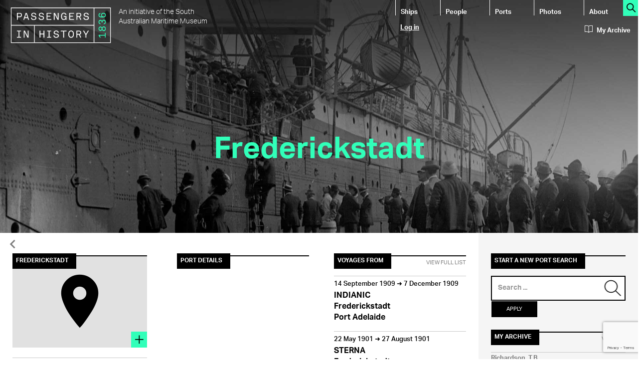

--- FILE ---
content_type: text/html; charset=utf-8
request_url: https://passengers.history.sa.gov.au/node/885037
body_size: 41200
content:
<!DOCTYPE html>
<html lang="en" dir="ltr" prefix="content: http://purl.org/rss/1.0/modules/content/ dc: http://purl.org/dc/terms/ foaf: http://xmlns.com/foaf/0.1/ rdfs: http://www.w3.org/2000/01/rdf-schema# sioc: http://rdfs.org/sioc/ns# sioct: http://rdfs.org/sioc/types# skos: http://www.w3.org/2004/02/skos/core# xsd: http://www.w3.org/2001/XMLSchema#">
<head>
  <link rel="profile" href="http://www.w3.org/1999/xhtml/vocab" />
  <meta charset="utf-8">
  <meta http-equiv="X-UA-Compatible" content="IE=Edge" />
  <meta name="viewport" content="width=device-width, initial-scale=1.0">
  <meta http-equiv="Content-Type" content="text/html; charset=utf-8" />
<link rel="shortcut icon" href="https://passengers.history.sa.gov.au/sites/all/themes/passengers_theme/favicon.ico" type="image/vnd.microsoft.icon" />
<link href="https://fonts.googleapis.com/icon?family=Material+Icons" rel="stylesheet" type="text/css" />
<meta name="generator" content="Drupal 7 (https://www.drupal.org)" />
<link rel="canonical" href="https://passengers.history.sa.gov.au/node/885037" />
<link rel="shortlink" href="https://passengers.history.sa.gov.au/node/885037" />
<meta property="og:site_name" content="Passengers in History" />
<meta property="og:type" content="article" />
<meta property="og:url" content="https://passengers.history.sa.gov.au/node/885037" />
<meta property="og:title" content="Frederickstadt" />
<meta property="og:updated_time" content="2016-01-21T13:22:21+10:30" />
<meta property="og:image" content="https://passengers.history.sa.gov.au/sites/default/files/default_images/feature-default_0.png" />
<meta name="twitter:card" content="summary" />
<meta name="twitter:url" content="https://passengers.history.sa.gov.au/node/885037" />
<meta name="twitter:title" content="Frederickstadt" />
<meta property="article:published_time" content="2016-01-21T13:22:21+10:30" />
<meta property="article:modified_time" content="2016-01-21T13:22:21+10:30" />
  <title>Frederickstadt | Passengers in History</title>
  <link type="text/css" rel="stylesheet" href="https://passengers.history.sa.gov.au/sites/default/files/css/css_lQaZfjVpwP_oGNqdtWCSpJT1EMqXdMiU84ekLLxQnc4.css" media="all" />
<link type="text/css" rel="stylesheet" href="https://passengers.history.sa.gov.au/sites/default/files/css/css__LeQxW73LSYscb1O__H6f-j_jdAzhZBaesGL19KEB6U.css" media="all" />
<link type="text/css" rel="stylesheet" href="https://passengers.history.sa.gov.au/sites/default/files/css/css_Oitj5v-hUTunxIheJJ9QNbCp9XgFk13702LglP10nxA.css" media="all" />
<link type="text/css" rel="stylesheet" href="https://passengers.history.sa.gov.au/sites/default/files/css/css_OI9P4agR0X0VQQXI8GUTsFUFjzJi17ureeMpiJoXNqE.css" media="all" />
<link type="text/css" rel="stylesheet" href="https://cdn.jsdelivr.net/npm/bootstrap@3.3.5/dist/css/bootstrap.min.css" media="all" />
<link type="text/css" rel="stylesheet" href="https://cdn.jsdelivr.net/npm/@unicorn-fail/drupal-bootstrap-styles@0.0.2/dist/3.3.1/7.x-3.x/drupal-bootstrap.min.css" media="all" />
<link type="text/css" rel="stylesheet" href="https://passengers.history.sa.gov.au/sites/default/files/css/css_JdhX9j3LF9MeiwNPIQkv4a30bw7A9vmxRbrulEEqs4Y.css" media="all" />
  <!-- HTML5 element support for IE6-8 -->
  <!--[if lt IE 9]>
    <script src="//html5shiv.googlecode.com/svn/trunk/html5.js"></script>
  <![endif]-->
  <script src="https://passengers.history.sa.gov.au/sites/all/modules/jquery_update/replace/jquery/1.10/jquery.min.js?v=1.10.2"></script>
<script src="https://passengers.history.sa.gov.au/misc/jquery-extend-3.4.0.js?v=1.10.2"></script>
<script src="https://passengers.history.sa.gov.au/misc/jquery-html-prefilter-3.5.0-backport.js?v=1.10.2"></script>
<script src="https://passengers.history.sa.gov.au/misc/jquery.once.js?v=1.2"></script>
<script src="https://passengers.history.sa.gov.au/misc/drupal.js?rqrl7j"></script>
<script src="https://passengers.history.sa.gov.au/sites/all/modules/jquery_update/replace/ui/ui/minified/jquery.ui.core.min.js?v=1.10.2"></script>
<script src="https://passengers.history.sa.gov.au/sites/all/modules/jquery_update/replace/ui/external/jquery.cookie.js?v=67fb34f6a866c40d0570"></script>
<script src="https://passengers.history.sa.gov.au/sites/all/modules/jquery_update/replace/misc/jquery.form.min.js?v=2.69"></script>
<script src="https://www.google.com/recaptcha/api.js?render=6LdyWAwkAAAAAL6mAHO8g2Ww6Jt80ZtVJB8z6uoB"></script>
<script src="https://passengers.history.sa.gov.au/misc/ajax.js?v=7.94"></script>
<script src="https://passengers.history.sa.gov.au/sites/all/modules/jquery_update/js/jquery_update.js?v=0.0.1"></script>
<script src="https://cdn.jsdelivr.net/npm/bootstrap@3.3.5/dist/js/bootstrap.js"></script>
<script src="https://passengers.history.sa.gov.au/sites/all/modules/passengers_forms/js/passengers_forms.js?rqrl7j"></script>
<script src="https://passengers.history.sa.gov.au/sites/all/libraries/colorbox/jquery.colorbox-min.js?rqrl7j"></script>
<script src="https://passengers.history.sa.gov.au/sites/all/modules/colorbox/js/colorbox.js?rqrl7j"></script>
<script src="https://passengers.history.sa.gov.au/sites/all/modules/colorbox/styles/default/colorbox_style.js?rqrl7j"></script>
<script src="https://passengers.history.sa.gov.au/sites/all/themes/bootstrap/js/misc/_progress.js?v=7.94"></script>
<script src="https://passengers.history.sa.gov.au/sites/all/modules/ctools/js/modal.js?rqrl7j"></script>
<script src="https://passengers.history.sa.gov.au/sites/all/modules/modal_forms/js/modal_forms_popup.js?rqrl7j"></script>
<script src="https://passengers.history.sa.gov.au/sites/all/modules/captcha/captcha.js?rqrl7j"></script>
<script src="https://passengers.history.sa.gov.au/sites/all/modules/views_load_more/views_load_more.js?rqrl7j"></script>
<script src="https://passengers.history.sa.gov.au/sites/all/modules/views/js/base.js?rqrl7j"></script>
<script src="https://passengers.history.sa.gov.au/sites/all/modules/views/js/ajax_view.js?rqrl7j"></script>
<script src="https://passengers.history.sa.gov.au/sites/all/modules/google_analytics/googleanalytics.js?rqrl7j"></script>
<script>(function(i,s,o,g,r,a,m){i["GoogleAnalyticsObject"]=r;i[r]=i[r]||function(){(i[r].q=i[r].q||[]).push(arguments)},i[r].l=1*new Date();a=s.createElement(o),m=s.getElementsByTagName(o)[0];a.async=1;a.src=g;m.parentNode.insertBefore(a,m)})(window,document,"script","https://www.google-analytics.com/analytics.js","ga");ga("create", "UA-32583355-2", {"cookieDomain":"auto"});ga("set", "anonymizeIp", true);ga("send", "pageview");</script>
<script src="https://passengers.history.sa.gov.au/misc/textarea.js?v=7.94"></script>
<script src="https://passengers.history.sa.gov.au/sites/all/modules/field_group/field_group.js?rqrl7j"></script>
<script src="//use.typekit.net/mei2wkb.js"></script>
<script>try{Typekit.load();}catch(e){}</script>
<script src="https://passengers.history.sa.gov.au/sites/all/themes/bootstrap/js/modules/views/js/ajax_view.js?rqrl7j"></script>
<script src="https://passengers.history.sa.gov.au/sites/all/themes/bootstrap/js/modules/ctools/js/modal.js?rqrl7j"></script>
<script src="https://passengers.history.sa.gov.au/sites/all/themes/bootstrap/js/misc/ajax.js?rqrl7j"></script>
<script>jQuery.extend(Drupal.settings, {"basePath":"\/","pathPrefix":"","setHasJsCookie":0,"ajaxPageState":{"theme":"passengers_theme","theme_token":"POfortVqneKOcsnrBlTdeL_PEUJLWRS8mezyonR3NZc","jquery_version":"1.10","js":{"sites\/all\/modules\/recaptcha_v3\/js\/recaptcha_v3.js":1,"sites\/all\/themes\/bootstrap\/js\/bootstrap.js":1,"sites\/all\/modules\/jquery_update\/replace\/jquery\/1.10\/jquery.min.js":1,"misc\/jquery-extend-3.4.0.js":1,"misc\/jquery-html-prefilter-3.5.0-backport.js":1,"misc\/jquery.once.js":1,"misc\/drupal.js":1,"sites\/all\/modules\/jquery_update\/replace\/ui\/ui\/minified\/jquery.ui.core.min.js":1,"sites\/all\/modules\/jquery_update\/replace\/ui\/external\/jquery.cookie.js":1,"sites\/all\/modules\/jquery_update\/replace\/misc\/jquery.form.min.js":1,"https:\/\/www.google.com\/recaptcha\/api.js?render=6LdyWAwkAAAAAL6mAHO8g2Ww6Jt80ZtVJB8z6uoB":1,"misc\/ajax.js":1,"sites\/all\/modules\/jquery_update\/js\/jquery_update.js":1,"https:\/\/cdn.jsdelivr.net\/npm\/bootstrap@3.3.5\/dist\/js\/bootstrap.js":1,"sites\/all\/modules\/passengers_forms\/js\/passengers_forms.js":1,"sites\/all\/libraries\/colorbox\/jquery.colorbox-min.js":1,"sites\/all\/modules\/colorbox\/js\/colorbox.js":1,"sites\/all\/modules\/colorbox\/styles\/default\/colorbox_style.js":1,"sites\/all\/themes\/bootstrap\/js\/misc\/_progress.js":1,"sites\/all\/modules\/ctools\/js\/modal.js":1,"sites\/all\/modules\/modal_forms\/js\/modal_forms_popup.js":1,"sites\/all\/modules\/captcha\/captcha.js":1,"sites\/all\/modules\/views_load_more\/views_load_more.js":1,"sites\/all\/modules\/views\/js\/base.js":1,"sites\/all\/modules\/views\/js\/ajax_view.js":1,"sites\/all\/modules\/google_analytics\/googleanalytics.js":1,"0":1,"misc\/textarea.js":1,"sites\/all\/modules\/field_group\/field_group.js":1,"\/\/use.typekit.net\/mei2wkb.js":1,"1":1,"sites\/all\/themes\/bootstrap\/js\/modules\/views\/js\/ajax_view.js":1,"sites\/all\/themes\/bootstrap\/js\/modules\/ctools\/js\/modal.js":1,"sites\/all\/themes\/bootstrap\/js\/misc\/ajax.js":1},"css":{"modules\/system\/system.base.css":1,"misc\/ui\/jquery.ui.core.css":1,"misc\/ui\/jquery.ui.theme.css":1,"sites\/all\/modules\/date\/date_api\/date.css":1,"modules\/field\/theme\/field.css":1,"modules\/node\/node.css":1,"sites\/all\/modules\/views\/css\/views.css":1,"sites\/all\/modules\/colorbox\/styles\/default\/colorbox_style.css":1,"sites\/all\/modules\/ctools\/css\/ctools.css":1,"sites\/all\/modules\/ctools\/css\/modal.css":1,"sites\/all\/modules\/modal_forms\/css\/modal_forms_popup.css":1,"sites\/default\/files\/honeypot\/honeypot.css":1,"sites\/all\/modules\/field_group\/field_group.field_ui.css":1,"https:\/\/cdn.jsdelivr.net\/npm\/bootstrap@3.3.5\/dist\/css\/bootstrap.min.css":1,"https:\/\/cdn.jsdelivr.net\/npm\/@unicorn-fail\/drupal-bootstrap-styles@0.0.2\/dist\/3.3.1\/7.x-3.x\/drupal-bootstrap.min.css":1,"sites\/all\/themes\/passengers_theme\/css\/style.css":1,"sites\/all\/themes\/passengers_theme\/css\/themify-icons.css":1}},"colorbox":{"opacity":"0.85","current":"{current} of {total}","previous":"\u00ab Prev","next":"Next \u00bb","close":"Close","maxWidth":"98%","maxHeight":"98%","fixed":true,"mobiledetect":true,"mobiledevicewidth":"480px","file_public_path":"\/sites\/default\/files","specificPagesDefaultValue":"admin*\nimagebrowser*\nimg_assist*\nimce*\nnode\/add\/*\nnode\/*\/edit\nprint\/*\nprintpdf\/*\nsystem\/ajax\nsystem\/ajax\/*"},"CToolsModal":{"loadingText":"Loading...","closeText":"Close Window","closeImage":"\u003Cimg typeof=\u0022foaf:Image\u0022 class=\u0022img-responsive\u0022 src=\u0022https:\/\/passengers.history.sa.gov.au\/sites\/all\/modules\/ctools\/images\/icon-close-window.png\u0022 alt=\u0022Close window\u0022 title=\u0022Close window\u0022 \/\u003E","throbber":"\u003Cimg typeof=\u0022foaf:Image\u0022 class=\u0022img-responsive\u0022 src=\u0022https:\/\/passengers.history.sa.gov.au\/sites\/all\/modules\/ctools\/images\/throbber.gif\u0022 alt=\u0022Loading\u0022 title=\u0022Loading...\u0022 \/\u003E"},"modal-popup-small":{"modalSize":{"type":"fixed","width":300,"height":300},"modalOptions":{"opacity":0.9,"background":"#000"},"animation":"fadeIn","modalTheme":"ModalFormsPopup","throbber":"\u003Cimg typeof=\u0022foaf:Image\u0022 class=\u0022img-responsive\u0022 src=\u0022https:\/\/passengers.history.sa.gov.au\/sites\/all\/modules\/modal_forms\/images\/loading_animation.gif\u0022 alt=\u0022Loading...\u0022 title=\u0022Loading\u0022 \/\u003E","closeText":"Close"},"modal-popup-medium":{"modalSize":{"type":"fixed","width":550,"height":450},"modalOptions":{"opacity":0.9,"background":"#000"},"animation":"fadeIn","modalTheme":"ModalFormsPopup","throbber":"\u003Cimg typeof=\u0022foaf:Image\u0022 class=\u0022img-responsive\u0022 src=\u0022https:\/\/passengers.history.sa.gov.au\/sites\/all\/modules\/modal_forms\/images\/loading_animation.gif\u0022 alt=\u0022Loading...\u0022 title=\u0022Loading\u0022 \/\u003E","closeText":"Close"},"modal-popup-large":{"modalSize":{"type":"scale","width":0.8,"height":0.8},"modalOptions":{"opacity":0.9,"background":"#000"},"animation":"fadeIn","modalTheme":"ModalFormsPopup","throbber":"\u003Cimg typeof=\u0022foaf:Image\u0022 class=\u0022img-responsive\u0022 src=\u0022https:\/\/passengers.history.sa.gov.au\/sites\/all\/modules\/modal_forms\/images\/loading_animation.gif\u0022 alt=\u0022Loading...\u0022 title=\u0022Loading\u0022 \/\u003E","closeText":"Close"},"urlIsAjaxTrusted":{"\/ship-search":true,"\/people-search":true,"\/port-search":true,"\/views\/ajax":true,"\/comment\/reply\/885037":true},"views":{"ajax_path":"\/views\/ajax","ajaxViews":{"views_dom_id:f3d27b363ecd6dfe6c7709439a3ef90d":{"view_name":"my_archive","view_display_id":"block_my_archive","view_args":"","view_path":"node\/885037","view_base_path":"my-archive","view_dom_id":"f3d27b363ecd6dfe6c7709439a3ef90d","pager_element":0}}},"googleanalytics":{"trackOutbound":1,"trackMailto":1,"trackDownload":1,"trackDownloadExtensions":"7z|aac|arc|arj|asf|asx|avi|bin|csv|doc(x|m)?|dot(x|m)?|exe|flv|gif|gz|gzip|hqx|jar|jpe?g|js|mp(2|3|4|e?g)|mov(ie)?|msi|msp|pdf|phps|png|ppt(x|m)?|pot(x|m)?|pps(x|m)?|ppam|sld(x|m)?|thmx|qtm?|ra(m|r)?|sea|sit|tar|tgz|torrent|txt|wav|wma|wmv|wpd|xls(x|m|b)?|xlt(x|m)|xlam|xml|z|zip","trackColorbox":1},"field_group":{"link":"column_teaser"},"bootstrap":{"anchorsFix":"0","anchorsSmoothScrolling":"0","formHasError":1,"popoverEnabled":1,"popoverOptions":{"animation":1,"html":0,"placement":"right","selector":"","trigger":"click","triggerAutoclose":1,"title":"","content":"","delay":0,"container":"body"},"tooltipEnabled":1,"tooltipOptions":{"animation":1,"html":0,"placement":"auto left","selector":"","trigger":"hover focus","delay":0,"container":"body"}}});</script>
</head>
<body class="html not-front not-logged-in one-sidebar sidebar-second page-node page-node- page-node-885037 node-type-port">
  <div id="skip-link">
    <a href="#main-content" class="element-invisible element-focusable">Skip to main content</a>
  </div>
    <header id="navbar" role="banner" class="navbar container-fluid navbar-default">
  <div class="container-fluid">
    <img src="https://passengers.history.sa.gov.au/sites/all/themes/passengers_theme/header-voyage.jpg" class="img-responsive"/>
    <div class="navbar-header">
              <div class="logo media" id="header-brand">
          <a class="logo navbar-btn pull-left" href="/" title="Home">
            <img src="https://passengers.history.sa.gov.au/sites/all/themes/passengers_theme/logo.png" alt="Home" class="img-responsive media-object"/>
          </a>
           
            <div class="lead media-body">An initiative of the South Australian Maritime Museum</div>
                  </div>
      
              <button type="button" class="navbar-toggle" data-toggle="collapse" data-target=".navbar-collapse">
          <span class="sr-only">Toggle navigation</span>
          <span class="icon-bar"></span>
          <span class="icon-bar"></span>
          <span class="icon-bar"></span>
        </button>
          </div>

          <div class="navbar-collapse collapse" id="header-navigation">
        <nav role="navigation">
                      <ul class="menu nav navbar-nav"><li class="first leaf"><a href="/ship-search" title="">Ships</a></li>
<li class="leaf"><a href="/people-search" title="">People</a></li>
<li class="leaf"><a href="/voyage-search" title="Search ports">Ports</a></li>
<li class="leaf"><a href="/photos" title="Search photos">Photos</a></li>
<li class="last leaf"><a href="/about">About</a></li>
</ul>                              
        </nav>
        <div class="clearfix"></div>
        <div id="header-login">
                      <ul class="menu nav navbar-nav secondary"><li class="first last leaf"><a href="/user/login?current=node/885037" title="Login to this website">Log in</a></li>
</ul>                  </div>   
      </div>   
        <div id="search-all"><a href="/all-search" title="Search this site"><span class="ti-search action-icon"></span></a></div>
    <div id="header-myarchive">
      <a href="/my-archive"><span class="ti-book archive-icon"></span>My Archive</a>
    </div>
    
    <div class="row" id="header-title">
     
              <h1>Frederickstadt</h1>
                     
        </div>
    
    <div id="header-tabs">
               <div class="clearfix"></div>
    </div>
  </div>
</header>

<div class="main-container container-fluid">  
  
  <header role="banner" id="page-header">
    <div class="back"><a href="javascript:window.history.back();"><span class="material-icons back-icon">&#xE5CB;</span></a></div>
      </header> <!-- /#page-header -->
     
  <div class="row">
  
    
    <section class="col-sm-9" id="mainbar">
                  <a id="main-content"></a>
      
                          <div class="region region-content">
    <div id="block-system-main" class="block block-system">
  
     

  <div class="content">
    <article id="node-885037" class="node node-port clearfix" about="/node/885037" typeof="sioc:Item foaf:Document">
        <div class="row" id="mainrow">
      <!-- Column 1 -->  
      <div class="col-md-4">
        <div class='feature-image'>                      
           
  <div class="field field-name-field-image field-type-image field-label-hidden">
        <div class="field-items">
      <div class="material-icons content-icon">&#xE55F;</div><h2><span>Frederickstadt</span></h2><a href="/user/login885037" class="ctools-use-modal ctools-modal-modal-popup-medium"><span class="action-icon ti-plus"></span></a>    </div>
  </div>
          
        </div> 
        <div id="actions">
          <a href="/user/login?destination=/node/885037/edit" class="btn btn-action btn-modify"><span class="material-icons link-icon">&#xE254;</span>Modify Page Content</a><span>&nbsp;</span>          
        </div>
                 
      </div>
      <!-- Column 2 -->
      <div class="col-md-8">
        <div class="row">
          <div class="col-md-6 details" id="middle-1">
            <h2><span>Port Details</span></h2>
                      </div>
          <div class="col-md-6" id="middle-2">
            <h2><span>Voyages from</span><a href="/port-voyages-origin-all/885037/Frederickstadt" alt="View all voyages for this ship" class="view-all">View Full List</a></h2><div class="view view-voyages view-id-voyages view-display-id-page_port_voyages_origin view-dom-id-fce49773b08b90db495a644dbd2167b8">
        
  
  
      <div class="view-content">
        <div class="views-row views-row-1 views-row-odd views-row-first">
    <article id="node-996566" class="node node-voyage clearfix" about="/node/996566" typeof="sioc:Item foaf:Document">
      
    <a href="/node/996566" class="group-link field-group-link">  
  <div class="field field-name-field-depart-date field-type-datetime field-label-hidden">
        <div class="field-items">
              <div class="field-item even"><h3><span><span class="date-display-single" property="dc:date" datatype="xsd:dateTime" content="1909-09-14T14:30:00+09:30">14 September 1909</span> &#10140; <span class="date-display-single" property="dc:date" datatype="xsd:dateTime" content="1909-12-07T14:30:00+09:30">7 December 1909</span></span></h3></div>
          </div>
  </div>
  
  <div class="field field-name-field-vessel field-type-entityreference field-label-hidden">
        <div class="field-items">
              <div class="field-item even">INDIANIC</div>
          </div>
  </div>
  
  <div class="field field-name-field-origin field-type-entityreference field-label-hidden">
        <div class="field-items">
              <div class="field-item even">Frederickstadt</div>
          </div>
  </div>
  
  <div class="field field-name-field-destination field-type-entityreference field-label-hidden">
        <div class="field-items">
              <div class="field-item even">Port Adelaide</div>
          </div>
  </div>
</a>  
    <div class="clearfix"></div>
  
    <footer>
          </footer>
    
</article>
  </div>
  <div class="views-row views-row-2 views-row-even">
    <article id="node-961019" class="node node-voyage clearfix" about="/node/961019" typeof="sioc:Item foaf:Document">
      
    <a href="/node/961019" class="group-link field-group-link">  
  <div class="field field-name-field-depart-date field-type-datetime field-label-hidden">
        <div class="field-items">
              <div class="field-item even"><h3><span><span class="date-display-single" property="dc:date" datatype="xsd:dateTime" content="1901-05-22T14:30:00+09:30">22 May 1901</span> &#10140; <span class="date-display-single" property="dc:date" datatype="xsd:dateTime" content="1901-08-27T14:30:00+09:30">27 August 1901</span></span></h3></div>
          </div>
  </div>
  
  <div class="field field-name-field-vessel field-type-entityreference field-label-hidden">
        <div class="field-items">
              <div class="field-item even">STERNA</div>
          </div>
  </div>
  
  <div class="field field-name-field-origin field-type-entityreference field-label-hidden">
        <div class="field-items">
              <div class="field-item even">Frederickstadt</div>
          </div>
  </div>
  
  <div class="field field-name-field-destination field-type-entityreference field-label-hidden">
        <div class="field-items">
              <div class="field-item even">Port Adelaide</div>
          </div>
  </div>
</a>  
    <div class="clearfix"></div>
  
    <footer>
          </footer>
    
</article>
  </div>
  <div class="views-row views-row-3 views-row-odd">
    <article id="node-998611" class="node node-voyage clearfix" about="/node/998611" typeof="sioc:Item foaf:Document">
      
    <a href="/node/998611" class="group-link field-group-link">  
  <div class="field field-name-field-depart-date field-type-datetime field-label-hidden">
        <div class="field-items">
              <div class="field-item even"><h3><span><span class="date-display-single" property="dc:date" datatype="xsd:dateTime" content="1900-02-02T14:30:00+09:30">2 February 1900</span> &#10140; <span class="date-display-single" property="dc:date" datatype="xsd:dateTime" content="1900-05-24T14:30:00+09:30">24 May 1900</span></span></h3></div>
          </div>
  </div>
  
  <div class="field field-name-field-vessel field-type-entityreference field-label-hidden">
        <div class="field-items">
              <div class="field-item even">DINA</div>
          </div>
  </div>
  
  <div class="field field-name-field-origin field-type-entityreference field-label-hidden">
        <div class="field-items">
              <div class="field-item even">Frederickstadt</div>
          </div>
  </div>
  
  <div class="field field-name-field-destination field-type-entityreference field-label-hidden">
        <div class="field-items">
              <div class="field-item even">Port Adelaide</div>
          </div>
  </div>
</a>  
    <div class="clearfix"></div>
  
    <footer>
          </footer>
    
</article>
  </div>
  <div class="views-row views-row-4 views-row-even">
    <article id="node-983573" class="node node-voyage clearfix" about="/node/983573" typeof="sioc:Item foaf:Document">
      
    <a href="/node/983573" class="group-link field-group-link">  
  <div class="field field-name-field-depart-date field-type-datetime field-label-hidden">
        <div class="field-items">
              <div class="field-item even"><h3><span><span class="date-display-single" property="dc:date" datatype="xsd:dateTime" content="1898-09-20T14:30:00+09:00">20 September 1898</span> &#10140; <span class="date-display-single" property="dc:date" datatype="xsd:dateTime" content="1899-01-01T14:30:00+09:00">1 January 1899</span></span></h3></div>
          </div>
  </div>
  
  <div class="field field-name-field-vessel field-type-entityreference field-label-hidden">
        <div class="field-items">
              <div class="field-item even">EMMA PARKER</div>
          </div>
  </div>
  
  <div class="field field-name-field-origin field-type-entityreference field-label-hidden">
        <div class="field-items">
              <div class="field-item even">Frederickstadt</div>
          </div>
  </div>
  
  <div class="field field-name-field-destination field-type-entityreference field-label-hidden">
        <div class="field-items">
              <div class="field-item even">Port Adelaide</div>
          </div>
  </div>
</a>  
    <div class="clearfix"></div>
  
    <footer>
          </footer>
    
</article>
  </div>
  <div class="views-row views-row-5 views-row-odd views-row-last">
    <article id="node-983075" class="node node-voyage clearfix" about="/node/983075" typeof="sioc:Item foaf:Document">
      
    <a href="/node/983075" class="group-link field-group-link">  
  <div class="field field-name-field-depart-date field-type-datetime field-label-hidden">
        <div class="field-items">
              <div class="field-item even"><h3><span><span class="date-display-single" property="dc:date" datatype="xsd:dateTime" content="1898-06-24T14:30:00+09:00">24 June 1898</span> &#10140; <span class="date-display-single" property="dc:date" datatype="xsd:dateTime" content="1898-09-25T14:30:00+09:00">25 September 1898</span></span></h3></div>
          </div>
  </div>
  
  <div class="field field-name-field-vessel field-type-entityreference field-label-hidden">
        <div class="field-items">
              <div class="field-item even">GENERAL ROBERTS</div>
          </div>
  </div>
  
  <div class="field field-name-field-origin field-type-entityreference field-label-hidden">
        <div class="field-items">
              <div class="field-item even">Frederickstadt</div>
          </div>
  </div>
  
  <div class="field field-name-field-destination field-type-entityreference field-label-hidden">
        <div class="field-items">
              <div class="field-item even">Port Adelaide</div>
          </div>
  </div>
</a>  
    <div class="clearfix"></div>
  
    <footer>
          </footer>
    
</article>
  </div>
    </div>
  
  
  
  
  
  
</div><h2><span>Voyages to</span><a href="/port-voyages-destination-all/885037/Frederickstadt" alt="View all voyages for this ship" class="view-all">View Full List</a></h2><div class="view view-voyages view-id-voyages view-display-id-page_port_voyages_destination view-dom-id-03066af731726950cd9c9fb2d9d5d315">
        
  
  
      <div class="view-content">
        <div class="views-row views-row-1 views-row-odd views-row-first views-row-last">
    <article id="node-1001386" class="node node-voyage clearfix" about="/node/1001386" typeof="sioc:Item foaf:Document">
      
    <a href="/node/1001386" class="group-link field-group-link">  
  <div class="field field-name-field-depart-date field-type-datetime field-label-hidden">
        <div class="field-items">
              <div class="field-item even"><h3><span><span class="date-display-single" property="dc:date" datatype="xsd:dateTime" content="1890-09-01T14:30:00+09:14">1 September 1890</span></span></h3></div>
          </div>
  </div>
  
  <div class="field field-name-field-vessel field-type-entityreference field-label-hidden">
        <div class="field-items">
              <div class="field-item even">Liverpool</div>
          </div>
  </div>
  
  <div class="field field-name-field-origin field-type-entityreference field-label-hidden">
        <div class="field-items">
              <div class="field-item even">Frederickstadt</div>
          </div>
  </div>
  
  <div class="field field-name-field-destination field-type-entityreference field-label-hidden">
        <div class="field-items">
              <div class="field-item even">Frederickstadt</div>
          </div>
  </div>
</a>  
    <div class="clearfix"></div>
  
    <footer>
          </footer>
    
</article>
  </div>
    </div>
  
  
  
  
  
  
</div>     
          </div>
        </div>
        <div class="clearfix"></div>
        
        <div id="bottom">
          <!-- Description -->
                    
          <!-- Media -->
          <h2><span>Media</span></h2>          <div id="upload-media-link"><a href="/user/login?destination=/passengers/upload/media/885037" class="ctools-modal-modal-popup-medium btn btn-actiondark">Upload Media</a></div>         
          <div class="clearfix"></div>

                    
          <div id="comments" class="comment-wrapper">
  
  
      <h2 class="title comment-form"><span>Your Stories</span></h2>
    <form class="comment-form user-info-from-cookie" action="/comment/reply/885037" method="post" id="comment-form" accept-charset="UTF-8"><div><div class="form-item form-item-name form-type-textfield form-group"> <label class="control-label" for="edit-name">Your name <span class="form-required" title="This field is required.">*</span></label>
<input class="form-control form-text required" type="text" id="edit-name" name="name" value="" size="30" maxlength="60" /></div><div class="form-item form-item-mail form-type-textfield form-group"> <label class="control-label" for="edit-mail">E-mail <span class="form-required" title="This field is required.">*</span></label>
<input class="form-control form-text required" title="The content of this field is kept private and will not be shown publicly." data-toggle="tooltip" type="text" id="edit-mail" name="mail" value="" size="30" maxlength="64" /></div><div class="field-type-text-long field-name-comment-body field-widget-text-textarea form-wrapper form-group" id="edit-comment-body"><div id="comment-body-add-more-wrapper"><div class="form-item form-item-comment-body-und-0-value form-type-textarea form-group"> <label class="control-label" for="edit-comment-body-und-0-value">Post your story <span class="form-required" title="This field is required.">*</span></label>
<div class="form-textarea-wrapper resizable"><textarea class="text-full form-control form-textarea required" id="edit-comment-body-und-0-value" name="comment_body[und][0][value]" cols="60" rows="5"></textarea></div></div></div></div><input type="hidden" name="form_build_id" value="form-IR91M55mPq20V_458pLgYhSfQNN565FDeeMt9Wf7AqU" />
<input type="hidden" name="form_id" value="comment_node_port_form" />
<input type="hidden" name="honeypot_time" value="1769635648|pj0TVmWpep4fhASoE0MYJAcccsVx9HmJCBtETWCsao4" />
<div class="captcha"><input type="hidden" name="captcha_sid" value="62666122" />
<input type="hidden" name="captcha_token" value="eb12e98dac8b33f622d40e0d3d1bd1ad" />
<input data-recaptcha-v3-action="Failure" data-recaptcha-v3-sitekey="6LdyWAwkAAAAAL6mAHO8g2Ww6Jt80ZtVJB8z6uoB" type="hidden" name="recaptcha_v3_token" value="" />
<input type="hidden" name="captcha_response" value="Google recaptcha v3" />
</div><div class="form-actions form-wrapper form-group" id="edit-actions"><button type="submit" id="edit-submit" name="op" value="Submit" class="btn btn-primary form-submit">Submit</button>
</div><div class="url-textfield"><div class="form-item form-item-url form-type-textfield form-group"> <label class="control-label" for="edit-url">Leave this field blank</label>
<input autocomplete="off" class="form-control form-text" type="text" id="edit-url" name="url" value="" size="20" maxlength="128" /></div></div></div></form>  </div>
          <div class="clearfix"></div>
          
          <div id="social">
            <h2><span>Share this Page</span></h2>
            <div class="col-xs-6 col-md-7">Share this port with your friends and followers online.</div>
            <div class="col-xs-6 col-md-5"></div>   
          </div>          
          <div class="clearfix"></div>
        </div>
                
      </div>
    </div>
    <div class="clearfix"></div>  
  
    <footer>
          </footer>
    
</article>
                         
  </div>
</div>
  </div>
    </section>

          <aside class="col-sm-3 sidebar" role="complementary">
          <div class="region region-sidebar-second">
    <div id="block-views-d8106ec2a2974c378178a150be5e535f" class="block block-views">
  
      <h2 class="block-title"><span>Start a New Port Search</span></h2>    
     

  <div class="content">
    <form action="/port-search" method="get" id="views-exposed-form-port-search-page-port-search-sidebar" accept-charset="UTF-8"><div><div class="views-exposed-form">
  <div class="views-exposed-widgets clearfix">
          <div id="edit-search-api-views-fulltext-wrapper" class="views-exposed-widget views-widget-filter-search_api_views_fulltext">
                        <div class="views-widget">
          <div class="form-item form-item-search-api-views-fulltext form-type-textfield form-group"><div class="input-group"><input placeholder="Search ..." class="form-control form-text" type="text" id="edit-search-api-views-fulltext" name="search_api_views_fulltext" value="" size="30" maxlength="128" /><span class="input-group-addon"><input id="search-button" class="ctools-use-ajax ctools-auto-submit-click form-submit" type="image" name="submit" src="/sites/all/themes/passengers_theme/images/icon-search-button.png"></span></div></div>        </div>
              </div>
                    <div class="views-exposed-widget views-submit-button">
      <button type="submit" id="edit-submit-port-search" name="" value="Apply" class="btn btn-info form-submit">Apply</button>
    </div>
      </div>
</div>
</div></form>                         
  </div>
</div>
<div id="block-views-my-archive-block-my-archive" class="block block-views">
  
      <h2 class="block-title"><span>My Archive</span><a href="/my-archive" class="view-all">View All</a></h2>    
     

  <div class="content">
    <div class="view view-my-archive view-id-my_archive view-display-id-block_my_archive view-dom-id-f3d27b363ecd6dfe6c7709439a3ef90d">
        
  
  
      <div class="view-content">
        <div class="views-row views-row-1 views-row-odd views-row-first">
    <article id="node-901141" class="node node-master clearfix" about="/node/901141" typeof="sioc:Item foaf:Document">
            <header>
      <h3><span>            <a href="/node/901141">Richardson, T.B.</a>
            </span></h3>          </header>
          
  
    <footer>
          </footer>
    
</article>
  </div>
  <div class="views-row views-row-2 views-row-even">
    <article id="node-901142" class="node node-master clearfix" about="/node/901142" typeof="sioc:Item foaf:Document">
            <header>
      <h3><span>            <a href="/node/901142">Snewin, Frederick Peter</a>
            </span></h3>          </header>
          
  
    <footer>
          </footer>
    
</article>
  </div>
  <div class="views-row views-row-3 views-row-odd">
    <article id="node-901143" class="node node-master clearfix" about="/node/901143" typeof="sioc:Item foaf:Document">
            <header>
      <h3><span>            <a href="/node/901143">McDiarmid, J.</a>
            </span></h3>          </header>
          
  
    <footer>
          </footer>
    
</article>
  </div>
  <div class="views-row views-row-4 views-row-even">
    <article id="node-901144" class="node node-master clearfix" about="/node/901144" typeof="sioc:Item foaf:Document">
            <header>
      <h3><span>            <a href="/node/901144">Henderson, J.H.</a>
            </span></h3>          </header>
          
  
    <footer>
          </footer>
    
</article>
  </div>
  <div class="views-row views-row-5 views-row-odd views-row-last">
    <article id="node-901145" class="node node-master clearfix" about="/node/901145" typeof="sioc:Item foaf:Document">
            <header>
      <h3><span>            <a href="/node/901145">Thomson, M.F.</a>
            </span></h3>          </header>
          
  
    <footer>
          </footer>
    
</article>
  </div>
    </div>
  
  
  
  
  
  
</div>                         
  </div>
</div>
  </div>
      </aside>  <!-- /#sidebar-second -->
    
  </div>
</div>

<footer class="footer container-fluid">
  <!-- Footer image links -->
  <div class="row search-links">
    <div class="col-md-4">
      <div class="search-image">
        <a href="/ship-search" alt="Search for a ship.">             
          <h2><span>Ships</span></h2>    
          <img class="img-responsive" src="/sites/all/themes/passengers_theme/images/ships.jpg" alt="" />
          <span class="search-text">Find a ship</span><span class="ti-arrow-circle-right search-icon"></span> 
        </a>
      </div>
    </div>
    <div class="col-md-4">
      <div class="search-image">
        <a href="/voyage-search" alt="Search for a port.">
          <span class="search-text">Search a port</span><span class="ti-arrow-circle-right search-icon"></span>  
          <h2><span>Ports</span></h2>    
          <img class="img-responsive" src="/sites/all/themes/passengers_theme/images/ports.jpg" alt="" /> 
        </a>
      </div>
    </div>
    <div class="col-md-4">
      <div class="search-image">
        <a href="/photos" alt="Search for a photo.">
          <span class="search-text">Photos</span><span class="ti-arrow-circle-right search-icon"></span>  
          <h2><span>Photos</span></h2>    
          <img class="img-responsive" src="/sites/all/themes/passengers_theme/images/photos.jpg" alt="" /> 
        </a>
      </div>
    </div>        
  </div>

  <div class="row" id="footer-bottom">
    <div class="col-md-6 footer-grid">
        <div class="region region-footer-first">
    <div id="block-block-4" class="block block-block">
  
      <h2 class="block-title"><span>An initiative of the South Australian Maritime Museum</span></h2>    
     

  <div class="content">
    <img src="/sites/all/themes/passengers_theme/branding.png" title="" alt="" class="branding"/>
<div class="clearfix"></div>                         
  </div>
</div>
<div id="block-menu-menu-footer" class="block block-menu">
  
     

  <div class="content">
    <ul class="menu nav"><li class="first leaf"><a href="/about" title="About this website">About</a></li>
<li class="leaf"><a href="/accessibility" title="About accessibility on this website">Accessibility</a></li>
<li class="leaf"><a href="http://www.sa.gov.au/privacy" title="Privacy statement" target="_blank">Privacy</a></li>
<li class="leaf"><a href="http://www.sa.gov.au/disclaimer" title="Site disclaimer" target="_blank">Disclaimer</a></li>
<li class="last leaf"><a href="/contact" title="Contact the South Australian Maritime Museum">Contact</a></li>
</ul>                         
  </div>
</div>
  </div>
    </div>
    <div class="col-md-6 grid-container">
      <div class="row">
        <div class="col-md-5">
            <div class="region region-footer-second">
    <div id="block-menu-menu-quicklinks" class="block block-menu">
  
      <h2 class="block-title"><span>Quicklinks</span></h2>    
     

  <div class="content">
    <ul class="menu nav"><li class="first leaf"><a href="/ship-search" title="Search for a ship">Ships</a></li>
<li class="leaf"><a href="/people-search" title="Search for a person">People</a></li>
<li class="leaf"><a href="/voyage-search" title="Search for a port">Ports</a></li>
<li class="last leaf"><a href="/user/register" title="Register for an account.">Register</a></li>
</ul>                         
  </div>
</div>
  </div>
        </div> 
        <div class="col-md-7">
            <div class="region region-footer-third">
    <div id="block-block-3" class="block block-block">
  
      <h2 class="block-title"><span>Follow Us Online</span></h2>    
     

  <div class="content">
    <a href="https://www.facebook.com/SAMaritimeMuseum" alt="South Australian Maritime Museum facebook page" target="_blank">
<div>
<h2><span>Facebook</span></h2>
<div>Follow us on Facebook<span class="ti-facebook social-icon"></span></div>
</div>
</a>
<div class="clearfix"></div>
<a href="https://twitter.com/SAMaritimeMuseu" alt="South Australian Maritime Museum twitter page"  target="_blank">
<div>
<h2><span>Twitter</span></h2>
<div>Follow us on Twitter<span class="ti-twitter-alt social-icon"></span></div>
</div>
</a>
<div class="clearfix"></div>
<a href="http://instagram.com/sa_maritime_museum/" alt="South Australian Maritime Museum instagram page"  target="_blank">
<div>
<h2><span>Instagram</span></h2>
<div>Follow us on Instagram<span class="ti-instagram social-icon"></span></div>
</div>
</a>
                         
  </div>
</div>
  </div>
        </div> 
      </div> 
      <div class="row">
           <div class="region region-footer-bottom">
    <div id="block-block-5" class="block block-block">
  
     

  <div class="content">
    This website is licenced under a <a href="http://creativecommons.org/licenses/by/4.0/au/" alt="Creative Commons Attribution Australia License applied to content on this website" target="_blank">Creative Commons Attribution 4.0 Australia</a>.                         
  </div>
</div>
  </div>
      </div> 
    </div>       
  </div>
</footer>

  <script src="https://passengers.history.sa.gov.au/sites/all/modules/recaptcha_v3/js/recaptcha_v3.js?rqrl7j"></script>
<script src="https://passengers.history.sa.gov.au/sites/all/themes/bootstrap/js/bootstrap.js?rqrl7j"></script>
</body>
</html>


--- FILE ---
content_type: text/html; charset=utf-8
request_url: https://www.google.com/recaptcha/api2/anchor?ar=1&k=6LdyWAwkAAAAAL6mAHO8g2Ww6Jt80ZtVJB8z6uoB&co=aHR0cHM6Ly9wYXNzZW5nZXJzLmhpc3Rvcnkuc2EuZ292LmF1OjQ0Mw..&hl=en&v=N67nZn4AqZkNcbeMu4prBgzg&size=invisible&anchor-ms=20000&execute-ms=30000&cb=4lvtevbg2vcx
body_size: 48683
content:
<!DOCTYPE HTML><html dir="ltr" lang="en"><head><meta http-equiv="Content-Type" content="text/html; charset=UTF-8">
<meta http-equiv="X-UA-Compatible" content="IE=edge">
<title>reCAPTCHA</title>
<style type="text/css">
/* cyrillic-ext */
@font-face {
  font-family: 'Roboto';
  font-style: normal;
  font-weight: 400;
  font-stretch: 100%;
  src: url(//fonts.gstatic.com/s/roboto/v48/KFO7CnqEu92Fr1ME7kSn66aGLdTylUAMa3GUBHMdazTgWw.woff2) format('woff2');
  unicode-range: U+0460-052F, U+1C80-1C8A, U+20B4, U+2DE0-2DFF, U+A640-A69F, U+FE2E-FE2F;
}
/* cyrillic */
@font-face {
  font-family: 'Roboto';
  font-style: normal;
  font-weight: 400;
  font-stretch: 100%;
  src: url(//fonts.gstatic.com/s/roboto/v48/KFO7CnqEu92Fr1ME7kSn66aGLdTylUAMa3iUBHMdazTgWw.woff2) format('woff2');
  unicode-range: U+0301, U+0400-045F, U+0490-0491, U+04B0-04B1, U+2116;
}
/* greek-ext */
@font-face {
  font-family: 'Roboto';
  font-style: normal;
  font-weight: 400;
  font-stretch: 100%;
  src: url(//fonts.gstatic.com/s/roboto/v48/KFO7CnqEu92Fr1ME7kSn66aGLdTylUAMa3CUBHMdazTgWw.woff2) format('woff2');
  unicode-range: U+1F00-1FFF;
}
/* greek */
@font-face {
  font-family: 'Roboto';
  font-style: normal;
  font-weight: 400;
  font-stretch: 100%;
  src: url(//fonts.gstatic.com/s/roboto/v48/KFO7CnqEu92Fr1ME7kSn66aGLdTylUAMa3-UBHMdazTgWw.woff2) format('woff2');
  unicode-range: U+0370-0377, U+037A-037F, U+0384-038A, U+038C, U+038E-03A1, U+03A3-03FF;
}
/* math */
@font-face {
  font-family: 'Roboto';
  font-style: normal;
  font-weight: 400;
  font-stretch: 100%;
  src: url(//fonts.gstatic.com/s/roboto/v48/KFO7CnqEu92Fr1ME7kSn66aGLdTylUAMawCUBHMdazTgWw.woff2) format('woff2');
  unicode-range: U+0302-0303, U+0305, U+0307-0308, U+0310, U+0312, U+0315, U+031A, U+0326-0327, U+032C, U+032F-0330, U+0332-0333, U+0338, U+033A, U+0346, U+034D, U+0391-03A1, U+03A3-03A9, U+03B1-03C9, U+03D1, U+03D5-03D6, U+03F0-03F1, U+03F4-03F5, U+2016-2017, U+2034-2038, U+203C, U+2040, U+2043, U+2047, U+2050, U+2057, U+205F, U+2070-2071, U+2074-208E, U+2090-209C, U+20D0-20DC, U+20E1, U+20E5-20EF, U+2100-2112, U+2114-2115, U+2117-2121, U+2123-214F, U+2190, U+2192, U+2194-21AE, U+21B0-21E5, U+21F1-21F2, U+21F4-2211, U+2213-2214, U+2216-22FF, U+2308-230B, U+2310, U+2319, U+231C-2321, U+2336-237A, U+237C, U+2395, U+239B-23B7, U+23D0, U+23DC-23E1, U+2474-2475, U+25AF, U+25B3, U+25B7, U+25BD, U+25C1, U+25CA, U+25CC, U+25FB, U+266D-266F, U+27C0-27FF, U+2900-2AFF, U+2B0E-2B11, U+2B30-2B4C, U+2BFE, U+3030, U+FF5B, U+FF5D, U+1D400-1D7FF, U+1EE00-1EEFF;
}
/* symbols */
@font-face {
  font-family: 'Roboto';
  font-style: normal;
  font-weight: 400;
  font-stretch: 100%;
  src: url(//fonts.gstatic.com/s/roboto/v48/KFO7CnqEu92Fr1ME7kSn66aGLdTylUAMaxKUBHMdazTgWw.woff2) format('woff2');
  unicode-range: U+0001-000C, U+000E-001F, U+007F-009F, U+20DD-20E0, U+20E2-20E4, U+2150-218F, U+2190, U+2192, U+2194-2199, U+21AF, U+21E6-21F0, U+21F3, U+2218-2219, U+2299, U+22C4-22C6, U+2300-243F, U+2440-244A, U+2460-24FF, U+25A0-27BF, U+2800-28FF, U+2921-2922, U+2981, U+29BF, U+29EB, U+2B00-2BFF, U+4DC0-4DFF, U+FFF9-FFFB, U+10140-1018E, U+10190-1019C, U+101A0, U+101D0-101FD, U+102E0-102FB, U+10E60-10E7E, U+1D2C0-1D2D3, U+1D2E0-1D37F, U+1F000-1F0FF, U+1F100-1F1AD, U+1F1E6-1F1FF, U+1F30D-1F30F, U+1F315, U+1F31C, U+1F31E, U+1F320-1F32C, U+1F336, U+1F378, U+1F37D, U+1F382, U+1F393-1F39F, U+1F3A7-1F3A8, U+1F3AC-1F3AF, U+1F3C2, U+1F3C4-1F3C6, U+1F3CA-1F3CE, U+1F3D4-1F3E0, U+1F3ED, U+1F3F1-1F3F3, U+1F3F5-1F3F7, U+1F408, U+1F415, U+1F41F, U+1F426, U+1F43F, U+1F441-1F442, U+1F444, U+1F446-1F449, U+1F44C-1F44E, U+1F453, U+1F46A, U+1F47D, U+1F4A3, U+1F4B0, U+1F4B3, U+1F4B9, U+1F4BB, U+1F4BF, U+1F4C8-1F4CB, U+1F4D6, U+1F4DA, U+1F4DF, U+1F4E3-1F4E6, U+1F4EA-1F4ED, U+1F4F7, U+1F4F9-1F4FB, U+1F4FD-1F4FE, U+1F503, U+1F507-1F50B, U+1F50D, U+1F512-1F513, U+1F53E-1F54A, U+1F54F-1F5FA, U+1F610, U+1F650-1F67F, U+1F687, U+1F68D, U+1F691, U+1F694, U+1F698, U+1F6AD, U+1F6B2, U+1F6B9-1F6BA, U+1F6BC, U+1F6C6-1F6CF, U+1F6D3-1F6D7, U+1F6E0-1F6EA, U+1F6F0-1F6F3, U+1F6F7-1F6FC, U+1F700-1F7FF, U+1F800-1F80B, U+1F810-1F847, U+1F850-1F859, U+1F860-1F887, U+1F890-1F8AD, U+1F8B0-1F8BB, U+1F8C0-1F8C1, U+1F900-1F90B, U+1F93B, U+1F946, U+1F984, U+1F996, U+1F9E9, U+1FA00-1FA6F, U+1FA70-1FA7C, U+1FA80-1FA89, U+1FA8F-1FAC6, U+1FACE-1FADC, U+1FADF-1FAE9, U+1FAF0-1FAF8, U+1FB00-1FBFF;
}
/* vietnamese */
@font-face {
  font-family: 'Roboto';
  font-style: normal;
  font-weight: 400;
  font-stretch: 100%;
  src: url(//fonts.gstatic.com/s/roboto/v48/KFO7CnqEu92Fr1ME7kSn66aGLdTylUAMa3OUBHMdazTgWw.woff2) format('woff2');
  unicode-range: U+0102-0103, U+0110-0111, U+0128-0129, U+0168-0169, U+01A0-01A1, U+01AF-01B0, U+0300-0301, U+0303-0304, U+0308-0309, U+0323, U+0329, U+1EA0-1EF9, U+20AB;
}
/* latin-ext */
@font-face {
  font-family: 'Roboto';
  font-style: normal;
  font-weight: 400;
  font-stretch: 100%;
  src: url(//fonts.gstatic.com/s/roboto/v48/KFO7CnqEu92Fr1ME7kSn66aGLdTylUAMa3KUBHMdazTgWw.woff2) format('woff2');
  unicode-range: U+0100-02BA, U+02BD-02C5, U+02C7-02CC, U+02CE-02D7, U+02DD-02FF, U+0304, U+0308, U+0329, U+1D00-1DBF, U+1E00-1E9F, U+1EF2-1EFF, U+2020, U+20A0-20AB, U+20AD-20C0, U+2113, U+2C60-2C7F, U+A720-A7FF;
}
/* latin */
@font-face {
  font-family: 'Roboto';
  font-style: normal;
  font-weight: 400;
  font-stretch: 100%;
  src: url(//fonts.gstatic.com/s/roboto/v48/KFO7CnqEu92Fr1ME7kSn66aGLdTylUAMa3yUBHMdazQ.woff2) format('woff2');
  unicode-range: U+0000-00FF, U+0131, U+0152-0153, U+02BB-02BC, U+02C6, U+02DA, U+02DC, U+0304, U+0308, U+0329, U+2000-206F, U+20AC, U+2122, U+2191, U+2193, U+2212, U+2215, U+FEFF, U+FFFD;
}
/* cyrillic-ext */
@font-face {
  font-family: 'Roboto';
  font-style: normal;
  font-weight: 500;
  font-stretch: 100%;
  src: url(//fonts.gstatic.com/s/roboto/v48/KFO7CnqEu92Fr1ME7kSn66aGLdTylUAMa3GUBHMdazTgWw.woff2) format('woff2');
  unicode-range: U+0460-052F, U+1C80-1C8A, U+20B4, U+2DE0-2DFF, U+A640-A69F, U+FE2E-FE2F;
}
/* cyrillic */
@font-face {
  font-family: 'Roboto';
  font-style: normal;
  font-weight: 500;
  font-stretch: 100%;
  src: url(//fonts.gstatic.com/s/roboto/v48/KFO7CnqEu92Fr1ME7kSn66aGLdTylUAMa3iUBHMdazTgWw.woff2) format('woff2');
  unicode-range: U+0301, U+0400-045F, U+0490-0491, U+04B0-04B1, U+2116;
}
/* greek-ext */
@font-face {
  font-family: 'Roboto';
  font-style: normal;
  font-weight: 500;
  font-stretch: 100%;
  src: url(//fonts.gstatic.com/s/roboto/v48/KFO7CnqEu92Fr1ME7kSn66aGLdTylUAMa3CUBHMdazTgWw.woff2) format('woff2');
  unicode-range: U+1F00-1FFF;
}
/* greek */
@font-face {
  font-family: 'Roboto';
  font-style: normal;
  font-weight: 500;
  font-stretch: 100%;
  src: url(//fonts.gstatic.com/s/roboto/v48/KFO7CnqEu92Fr1ME7kSn66aGLdTylUAMa3-UBHMdazTgWw.woff2) format('woff2');
  unicode-range: U+0370-0377, U+037A-037F, U+0384-038A, U+038C, U+038E-03A1, U+03A3-03FF;
}
/* math */
@font-face {
  font-family: 'Roboto';
  font-style: normal;
  font-weight: 500;
  font-stretch: 100%;
  src: url(//fonts.gstatic.com/s/roboto/v48/KFO7CnqEu92Fr1ME7kSn66aGLdTylUAMawCUBHMdazTgWw.woff2) format('woff2');
  unicode-range: U+0302-0303, U+0305, U+0307-0308, U+0310, U+0312, U+0315, U+031A, U+0326-0327, U+032C, U+032F-0330, U+0332-0333, U+0338, U+033A, U+0346, U+034D, U+0391-03A1, U+03A3-03A9, U+03B1-03C9, U+03D1, U+03D5-03D6, U+03F0-03F1, U+03F4-03F5, U+2016-2017, U+2034-2038, U+203C, U+2040, U+2043, U+2047, U+2050, U+2057, U+205F, U+2070-2071, U+2074-208E, U+2090-209C, U+20D0-20DC, U+20E1, U+20E5-20EF, U+2100-2112, U+2114-2115, U+2117-2121, U+2123-214F, U+2190, U+2192, U+2194-21AE, U+21B0-21E5, U+21F1-21F2, U+21F4-2211, U+2213-2214, U+2216-22FF, U+2308-230B, U+2310, U+2319, U+231C-2321, U+2336-237A, U+237C, U+2395, U+239B-23B7, U+23D0, U+23DC-23E1, U+2474-2475, U+25AF, U+25B3, U+25B7, U+25BD, U+25C1, U+25CA, U+25CC, U+25FB, U+266D-266F, U+27C0-27FF, U+2900-2AFF, U+2B0E-2B11, U+2B30-2B4C, U+2BFE, U+3030, U+FF5B, U+FF5D, U+1D400-1D7FF, U+1EE00-1EEFF;
}
/* symbols */
@font-face {
  font-family: 'Roboto';
  font-style: normal;
  font-weight: 500;
  font-stretch: 100%;
  src: url(//fonts.gstatic.com/s/roboto/v48/KFO7CnqEu92Fr1ME7kSn66aGLdTylUAMaxKUBHMdazTgWw.woff2) format('woff2');
  unicode-range: U+0001-000C, U+000E-001F, U+007F-009F, U+20DD-20E0, U+20E2-20E4, U+2150-218F, U+2190, U+2192, U+2194-2199, U+21AF, U+21E6-21F0, U+21F3, U+2218-2219, U+2299, U+22C4-22C6, U+2300-243F, U+2440-244A, U+2460-24FF, U+25A0-27BF, U+2800-28FF, U+2921-2922, U+2981, U+29BF, U+29EB, U+2B00-2BFF, U+4DC0-4DFF, U+FFF9-FFFB, U+10140-1018E, U+10190-1019C, U+101A0, U+101D0-101FD, U+102E0-102FB, U+10E60-10E7E, U+1D2C0-1D2D3, U+1D2E0-1D37F, U+1F000-1F0FF, U+1F100-1F1AD, U+1F1E6-1F1FF, U+1F30D-1F30F, U+1F315, U+1F31C, U+1F31E, U+1F320-1F32C, U+1F336, U+1F378, U+1F37D, U+1F382, U+1F393-1F39F, U+1F3A7-1F3A8, U+1F3AC-1F3AF, U+1F3C2, U+1F3C4-1F3C6, U+1F3CA-1F3CE, U+1F3D4-1F3E0, U+1F3ED, U+1F3F1-1F3F3, U+1F3F5-1F3F7, U+1F408, U+1F415, U+1F41F, U+1F426, U+1F43F, U+1F441-1F442, U+1F444, U+1F446-1F449, U+1F44C-1F44E, U+1F453, U+1F46A, U+1F47D, U+1F4A3, U+1F4B0, U+1F4B3, U+1F4B9, U+1F4BB, U+1F4BF, U+1F4C8-1F4CB, U+1F4D6, U+1F4DA, U+1F4DF, U+1F4E3-1F4E6, U+1F4EA-1F4ED, U+1F4F7, U+1F4F9-1F4FB, U+1F4FD-1F4FE, U+1F503, U+1F507-1F50B, U+1F50D, U+1F512-1F513, U+1F53E-1F54A, U+1F54F-1F5FA, U+1F610, U+1F650-1F67F, U+1F687, U+1F68D, U+1F691, U+1F694, U+1F698, U+1F6AD, U+1F6B2, U+1F6B9-1F6BA, U+1F6BC, U+1F6C6-1F6CF, U+1F6D3-1F6D7, U+1F6E0-1F6EA, U+1F6F0-1F6F3, U+1F6F7-1F6FC, U+1F700-1F7FF, U+1F800-1F80B, U+1F810-1F847, U+1F850-1F859, U+1F860-1F887, U+1F890-1F8AD, U+1F8B0-1F8BB, U+1F8C0-1F8C1, U+1F900-1F90B, U+1F93B, U+1F946, U+1F984, U+1F996, U+1F9E9, U+1FA00-1FA6F, U+1FA70-1FA7C, U+1FA80-1FA89, U+1FA8F-1FAC6, U+1FACE-1FADC, U+1FADF-1FAE9, U+1FAF0-1FAF8, U+1FB00-1FBFF;
}
/* vietnamese */
@font-face {
  font-family: 'Roboto';
  font-style: normal;
  font-weight: 500;
  font-stretch: 100%;
  src: url(//fonts.gstatic.com/s/roboto/v48/KFO7CnqEu92Fr1ME7kSn66aGLdTylUAMa3OUBHMdazTgWw.woff2) format('woff2');
  unicode-range: U+0102-0103, U+0110-0111, U+0128-0129, U+0168-0169, U+01A0-01A1, U+01AF-01B0, U+0300-0301, U+0303-0304, U+0308-0309, U+0323, U+0329, U+1EA0-1EF9, U+20AB;
}
/* latin-ext */
@font-face {
  font-family: 'Roboto';
  font-style: normal;
  font-weight: 500;
  font-stretch: 100%;
  src: url(//fonts.gstatic.com/s/roboto/v48/KFO7CnqEu92Fr1ME7kSn66aGLdTylUAMa3KUBHMdazTgWw.woff2) format('woff2');
  unicode-range: U+0100-02BA, U+02BD-02C5, U+02C7-02CC, U+02CE-02D7, U+02DD-02FF, U+0304, U+0308, U+0329, U+1D00-1DBF, U+1E00-1E9F, U+1EF2-1EFF, U+2020, U+20A0-20AB, U+20AD-20C0, U+2113, U+2C60-2C7F, U+A720-A7FF;
}
/* latin */
@font-face {
  font-family: 'Roboto';
  font-style: normal;
  font-weight: 500;
  font-stretch: 100%;
  src: url(//fonts.gstatic.com/s/roboto/v48/KFO7CnqEu92Fr1ME7kSn66aGLdTylUAMa3yUBHMdazQ.woff2) format('woff2');
  unicode-range: U+0000-00FF, U+0131, U+0152-0153, U+02BB-02BC, U+02C6, U+02DA, U+02DC, U+0304, U+0308, U+0329, U+2000-206F, U+20AC, U+2122, U+2191, U+2193, U+2212, U+2215, U+FEFF, U+FFFD;
}
/* cyrillic-ext */
@font-face {
  font-family: 'Roboto';
  font-style: normal;
  font-weight: 900;
  font-stretch: 100%;
  src: url(//fonts.gstatic.com/s/roboto/v48/KFO7CnqEu92Fr1ME7kSn66aGLdTylUAMa3GUBHMdazTgWw.woff2) format('woff2');
  unicode-range: U+0460-052F, U+1C80-1C8A, U+20B4, U+2DE0-2DFF, U+A640-A69F, U+FE2E-FE2F;
}
/* cyrillic */
@font-face {
  font-family: 'Roboto';
  font-style: normal;
  font-weight: 900;
  font-stretch: 100%;
  src: url(//fonts.gstatic.com/s/roboto/v48/KFO7CnqEu92Fr1ME7kSn66aGLdTylUAMa3iUBHMdazTgWw.woff2) format('woff2');
  unicode-range: U+0301, U+0400-045F, U+0490-0491, U+04B0-04B1, U+2116;
}
/* greek-ext */
@font-face {
  font-family: 'Roboto';
  font-style: normal;
  font-weight: 900;
  font-stretch: 100%;
  src: url(//fonts.gstatic.com/s/roboto/v48/KFO7CnqEu92Fr1ME7kSn66aGLdTylUAMa3CUBHMdazTgWw.woff2) format('woff2');
  unicode-range: U+1F00-1FFF;
}
/* greek */
@font-face {
  font-family: 'Roboto';
  font-style: normal;
  font-weight: 900;
  font-stretch: 100%;
  src: url(//fonts.gstatic.com/s/roboto/v48/KFO7CnqEu92Fr1ME7kSn66aGLdTylUAMa3-UBHMdazTgWw.woff2) format('woff2');
  unicode-range: U+0370-0377, U+037A-037F, U+0384-038A, U+038C, U+038E-03A1, U+03A3-03FF;
}
/* math */
@font-face {
  font-family: 'Roboto';
  font-style: normal;
  font-weight: 900;
  font-stretch: 100%;
  src: url(//fonts.gstatic.com/s/roboto/v48/KFO7CnqEu92Fr1ME7kSn66aGLdTylUAMawCUBHMdazTgWw.woff2) format('woff2');
  unicode-range: U+0302-0303, U+0305, U+0307-0308, U+0310, U+0312, U+0315, U+031A, U+0326-0327, U+032C, U+032F-0330, U+0332-0333, U+0338, U+033A, U+0346, U+034D, U+0391-03A1, U+03A3-03A9, U+03B1-03C9, U+03D1, U+03D5-03D6, U+03F0-03F1, U+03F4-03F5, U+2016-2017, U+2034-2038, U+203C, U+2040, U+2043, U+2047, U+2050, U+2057, U+205F, U+2070-2071, U+2074-208E, U+2090-209C, U+20D0-20DC, U+20E1, U+20E5-20EF, U+2100-2112, U+2114-2115, U+2117-2121, U+2123-214F, U+2190, U+2192, U+2194-21AE, U+21B0-21E5, U+21F1-21F2, U+21F4-2211, U+2213-2214, U+2216-22FF, U+2308-230B, U+2310, U+2319, U+231C-2321, U+2336-237A, U+237C, U+2395, U+239B-23B7, U+23D0, U+23DC-23E1, U+2474-2475, U+25AF, U+25B3, U+25B7, U+25BD, U+25C1, U+25CA, U+25CC, U+25FB, U+266D-266F, U+27C0-27FF, U+2900-2AFF, U+2B0E-2B11, U+2B30-2B4C, U+2BFE, U+3030, U+FF5B, U+FF5D, U+1D400-1D7FF, U+1EE00-1EEFF;
}
/* symbols */
@font-face {
  font-family: 'Roboto';
  font-style: normal;
  font-weight: 900;
  font-stretch: 100%;
  src: url(//fonts.gstatic.com/s/roboto/v48/KFO7CnqEu92Fr1ME7kSn66aGLdTylUAMaxKUBHMdazTgWw.woff2) format('woff2');
  unicode-range: U+0001-000C, U+000E-001F, U+007F-009F, U+20DD-20E0, U+20E2-20E4, U+2150-218F, U+2190, U+2192, U+2194-2199, U+21AF, U+21E6-21F0, U+21F3, U+2218-2219, U+2299, U+22C4-22C6, U+2300-243F, U+2440-244A, U+2460-24FF, U+25A0-27BF, U+2800-28FF, U+2921-2922, U+2981, U+29BF, U+29EB, U+2B00-2BFF, U+4DC0-4DFF, U+FFF9-FFFB, U+10140-1018E, U+10190-1019C, U+101A0, U+101D0-101FD, U+102E0-102FB, U+10E60-10E7E, U+1D2C0-1D2D3, U+1D2E0-1D37F, U+1F000-1F0FF, U+1F100-1F1AD, U+1F1E6-1F1FF, U+1F30D-1F30F, U+1F315, U+1F31C, U+1F31E, U+1F320-1F32C, U+1F336, U+1F378, U+1F37D, U+1F382, U+1F393-1F39F, U+1F3A7-1F3A8, U+1F3AC-1F3AF, U+1F3C2, U+1F3C4-1F3C6, U+1F3CA-1F3CE, U+1F3D4-1F3E0, U+1F3ED, U+1F3F1-1F3F3, U+1F3F5-1F3F7, U+1F408, U+1F415, U+1F41F, U+1F426, U+1F43F, U+1F441-1F442, U+1F444, U+1F446-1F449, U+1F44C-1F44E, U+1F453, U+1F46A, U+1F47D, U+1F4A3, U+1F4B0, U+1F4B3, U+1F4B9, U+1F4BB, U+1F4BF, U+1F4C8-1F4CB, U+1F4D6, U+1F4DA, U+1F4DF, U+1F4E3-1F4E6, U+1F4EA-1F4ED, U+1F4F7, U+1F4F9-1F4FB, U+1F4FD-1F4FE, U+1F503, U+1F507-1F50B, U+1F50D, U+1F512-1F513, U+1F53E-1F54A, U+1F54F-1F5FA, U+1F610, U+1F650-1F67F, U+1F687, U+1F68D, U+1F691, U+1F694, U+1F698, U+1F6AD, U+1F6B2, U+1F6B9-1F6BA, U+1F6BC, U+1F6C6-1F6CF, U+1F6D3-1F6D7, U+1F6E0-1F6EA, U+1F6F0-1F6F3, U+1F6F7-1F6FC, U+1F700-1F7FF, U+1F800-1F80B, U+1F810-1F847, U+1F850-1F859, U+1F860-1F887, U+1F890-1F8AD, U+1F8B0-1F8BB, U+1F8C0-1F8C1, U+1F900-1F90B, U+1F93B, U+1F946, U+1F984, U+1F996, U+1F9E9, U+1FA00-1FA6F, U+1FA70-1FA7C, U+1FA80-1FA89, U+1FA8F-1FAC6, U+1FACE-1FADC, U+1FADF-1FAE9, U+1FAF0-1FAF8, U+1FB00-1FBFF;
}
/* vietnamese */
@font-face {
  font-family: 'Roboto';
  font-style: normal;
  font-weight: 900;
  font-stretch: 100%;
  src: url(//fonts.gstatic.com/s/roboto/v48/KFO7CnqEu92Fr1ME7kSn66aGLdTylUAMa3OUBHMdazTgWw.woff2) format('woff2');
  unicode-range: U+0102-0103, U+0110-0111, U+0128-0129, U+0168-0169, U+01A0-01A1, U+01AF-01B0, U+0300-0301, U+0303-0304, U+0308-0309, U+0323, U+0329, U+1EA0-1EF9, U+20AB;
}
/* latin-ext */
@font-face {
  font-family: 'Roboto';
  font-style: normal;
  font-weight: 900;
  font-stretch: 100%;
  src: url(//fonts.gstatic.com/s/roboto/v48/KFO7CnqEu92Fr1ME7kSn66aGLdTylUAMa3KUBHMdazTgWw.woff2) format('woff2');
  unicode-range: U+0100-02BA, U+02BD-02C5, U+02C7-02CC, U+02CE-02D7, U+02DD-02FF, U+0304, U+0308, U+0329, U+1D00-1DBF, U+1E00-1E9F, U+1EF2-1EFF, U+2020, U+20A0-20AB, U+20AD-20C0, U+2113, U+2C60-2C7F, U+A720-A7FF;
}
/* latin */
@font-face {
  font-family: 'Roboto';
  font-style: normal;
  font-weight: 900;
  font-stretch: 100%;
  src: url(//fonts.gstatic.com/s/roboto/v48/KFO7CnqEu92Fr1ME7kSn66aGLdTylUAMa3yUBHMdazQ.woff2) format('woff2');
  unicode-range: U+0000-00FF, U+0131, U+0152-0153, U+02BB-02BC, U+02C6, U+02DA, U+02DC, U+0304, U+0308, U+0329, U+2000-206F, U+20AC, U+2122, U+2191, U+2193, U+2212, U+2215, U+FEFF, U+FFFD;
}

</style>
<link rel="stylesheet" type="text/css" href="https://www.gstatic.com/recaptcha/releases/N67nZn4AqZkNcbeMu4prBgzg/styles__ltr.css">
<script nonce="g9qwEigbcaGNHjVQWHyRKw" type="text/javascript">window['__recaptcha_api'] = 'https://www.google.com/recaptcha/api2/';</script>
<script type="text/javascript" src="https://www.gstatic.com/recaptcha/releases/N67nZn4AqZkNcbeMu4prBgzg/recaptcha__en.js" nonce="g9qwEigbcaGNHjVQWHyRKw">
      
    </script></head>
<body><div id="rc-anchor-alert" class="rc-anchor-alert"></div>
<input type="hidden" id="recaptcha-token" value="[base64]">
<script type="text/javascript" nonce="g9qwEigbcaGNHjVQWHyRKw">
      recaptcha.anchor.Main.init("[\x22ainput\x22,[\x22bgdata\x22,\x22\x22,\[base64]/[base64]/[base64]/ZyhXLGgpOnEoW04sMjEsbF0sVywwKSxoKSxmYWxzZSxmYWxzZSl9Y2F0Y2goayl7RygzNTgsVyk/[base64]/[base64]/[base64]/[base64]/[base64]/[base64]/[base64]/bmV3IEJbT10oRFswXSk6dz09Mj9uZXcgQltPXShEWzBdLERbMV0pOnc9PTM/bmV3IEJbT10oRFswXSxEWzFdLERbMl0pOnc9PTQ/[base64]/[base64]/[base64]/[base64]/[base64]\\u003d\x22,\[base64]\x22,\x22w51fwqorwojChMKfBcOGM0pGAsKRwqNaDsOuw7XDl8K7w7FCJMO8w7dsIG1IT8OuV1fCtsK9wopBw4RUw6zDs8O3DsKLbkXDqcOdwqY8OsOqYzpVJsK5WgM/BldPUMKZdlzCpgDCmQlKMUDCo2Qawqx3woQ9w4rCv8KUwr/Cv8KqW8KwLmHDuUHDrBMIDcKEXMKGXTEew5fDnzJWX8KCw41pwoISwpFNwpcWw6fDicO9RMKxXcOxRXIXwpZ2w5k5w5/DsWorFnXDqlFoPFJPw510Lh0LwohgTwvDoMKdHTcQCUIVw4bChRJsfMK+w6Urw7DCqMO8GSJ3w4HDshNtw7UcIkrClGtGKsOPw5xTw7rCvMOvVMO+HRnDnW1wwonCmMKbY1J3w53ChlMJw5TCnGnDk8KOwo4nN8KRwq5Ke8OyIjHDly1AwqVOw6Ubwo/CpirDnMKJJkvDixfDrR7Dlg/[base64]/Cv8OJw6Yxw6zCoMOiKi3DlxFcw7J9VcKFHULDjy0oZlDDi8KkfWhAwqlgw5Vjwqc0wqF0TsKYCsOcw44lwqA6BcKicsOFwrktw7/Dp1pswoJNwp3DucKqw6DCnhxlw5DCqcObGcKCw6vCh8Otw7Y0cw0tDMOzZsO/JgcdwpQWK8OqwrHDvzU0GQ3CpcK2wrB1EMKAYlPDl8K+DEhWwphrw4jDqGDClllqGArCh8KtEcKawpU8QBRwKwA+b8KMw7dLNsOgM8KZSzdEw67Dm8KKwpIYFG/CoA/Cr8KUHCFxSsKwCRXCiXvCrWlJZSE5w4PCg8K5wpnCkn3DpMOlwrcoPcKxw5nClFjClMKiVcKZw48gGMKDwr/DgGrDphLCrcKywq7CjxPDhsKuTcOdw7nCl2E8MsKqwpVYfMOcUBd6XcK4w4U7wqJKw6nDlWUKwqXDnGhLS3k7IsKcEDYQGlrDo1JjQQ9cMhMOah7DiyzDvz7CqC7CusKGHwbDhgHDl21Pw6/[base64]/woZ8EsO3d8Kiwr/DucKKQFHCtx7Cr1zCisOEc8KBwpExOwjCiUPCgcO7wpbCjMK/wrjCjkzChcOkwrjDp8OxwoXCjsOgMcKnWHQObg7Cg8Ozw63DizB2QDpWEMOoMhkYwqLChzPDv8Oqwr/Dn8ORw4rDlkzDoik2w5fCt0XDl1srw4HCk8KHccKKwoHDkMOow6oOwqdZw73CrGMBw6dSw5NhIMK2wobDkMK9AMKzwqbCuyHCicKVwr3CvsKdX1jCiMOFw6E0w5Zcw4F+w4Msw4LDoWHDh8Kyw7TDt8KVw7bDt8O7w4dCwovDpHrDnloJwpPDjzbDnsKSG0VOYj/[base64]/CtMOXLsO7w7zCsMO3w7PChBPCq0QZwrvDlMOwwpE9wrEcw7fDqMKkw5QaDsKEGMOnGsOjwpTCuSAMQG1cw7LCpi9zwr7CjMKGw5c9E8O1w41Yw4DCqsKrwpBHwqE2PTRXKsKVw4NRwqR/ZBPCjsKlY0djw7M4KBXCjMOXw5VYdMKswr3DjVsIwpNvw7DCl3LDsG1Fw6XDnFkQBkRLB14zbMKJwpNRwpshVsKpwrQowoIbZQfDgMO7w6lbw74nPsObw4nCgzclwp3CpU7DnCkMZzI5wr0VYMKTX8KhwoQBwqwbcsK0wq/Cp2fCqG7CmsOVw5PDpMOFRgXDg3HClCNzwo1Yw4dGB1AkwrXDo8KIJ3VVXcOnw7IuB30/wr9wHi/CkFdZR8KBwpoBwqMfBcOncsO3cgczw4jCsS17LSERcsOyw4MdWcKsw7rCk3ccwovCjcOZw4JLw6dBwp/[base64]/Dr8O5W8KKw65SJmk/V8Otw4cjMMKvw5bDpcO2PsODBQJHwrLDqVvDhsOBIg7CkcOrfUcUw47Dm1XDokHDgF0ZwrF8wqg8w4NdwqXCug7CtAXDny50w58Gw4ohw6PDucOEwoDCs8OwOlfDi8ONax0pw5V9wrNOwqdQw6ErNWhbw5LCkcKVw4/CjsKTwrdGdG5QwqVHOX/CtsO5w6vCh8OfwqNDw7c5BHBoFDE3S1ZRw6hiwrzCq8K8wrTCiibDlMKKw6PDuz9Nw7htw5VSw5DDjHTDncKFwrnCnsOQwrzDoiF/[base64]/DicOQPcO3EsKmw4sZfnwZw4ZswrQ3bznDkkzCpW/DvjDDoS7CgcK5DMO8w5AOwrrCj1vDh8Kew65uwoPDgsKJCzhiUcOFF8Kiw4ANw6o/w6c5KhDDg0LDtMOMRl/[base64]/[base64]/ChsKIwrLCg0s9UhTCqMKOdsKqJFRJwrV/wrzCgsKqw4jDjynCh8KcwoHChV9CLVUqKVTCnF7DgMOFw6FHwosYU8KAwovChcKBw4Ysw6RXw5sawq18wrFmBcO2XMKkEsOgUMKcw50zL8OJUMOewqjDqyrCnMO7JlzCjMK/w7VJwoZmX290cQPDm0NjwpLCo8OQUUQswpXCvBbDtygfLcOWeH8lPz0wKMO3JhJnY8OQJsO/B3LDhcKINHfDqMKqw40PZhPDoMKRwpzDmxLDoUnDvGhJw7bCrMKyHMKaWcKld3rDp8OXRsOnwpvCgxnCowFswoTCnMKqw4PClVXDjybDosO+HsOBHWJrasKiw4PDu8ODwoANw7/CvMOkdMO2wq1owqQALAPDh8KYwotiCjIwwq8DMUXChSjCty/[base64]/HsOca2bCjmjCu0HCn0DCohDCnylHccOlVcOAw6wGATATGsKmwpjCvC0pc8Ouw6EuKcKmMMOHwrINwrwvwoQWw5zDj2TCv8OmesKuTsOxXA/DmsKxw759G2LCmVJvw4luwpPDmCwEw7AUUBV9bVzCrHQbH8KLGsKVw4BPZ8O4w5TCtcOAwqAJMxPCq8KXw7LDvcKdQcOiIyljF1MDwoI/w5UXw79EwqzCkjLCmMKxw5ZxwotAAsKOEC3CqGpKwqzCqsOtwpXCrwXCtWA2Y8KZfsK+JMODLcK9PFXCmk1HZGg0fDvDmBVcw5HCi8OyHsOkw61RNcKbdcKvK8OAdV5LHDxnL3LDnVpWw6N8w5/DkQYpT8KRw7/[base64]/CisKyw53CicKfw7kWAH/CgR18wq9WH8KNaMKbwpLCqQoMegzCqmXDuFkaw6AVw4HCriteXHxHE8Ksw7pbw5JWwrIKwr7DnzDCpy3CqMKFwq/DqjB/[base64]/a8KRXMKtQlRdwocvw4Zjw79YBQcuJmzCmynDj8OZBHxGw5nDtcOXwr7DhkpVw5VowprDrxbCjzsOwoDCqsOAC8OkCcO1w5trD8KswrEPwrfCvMKWMRI/[base64]/ChBoZw6kjDxnCmcK6woHDu8K9woHDngxYwrnCvsOQI8ORw5FDw7IQOcKgw7NiNMKywoTDmlvCicKMw6DCnQ0vH8KQwp0THAbCg8KbKn/CmcObMH4saiDDhw7CqnRIwqdYZ8K5DMOYw7XCusOxMkPCq8KawpXCncK5w7FIw5NjUMK+wpLCgcK9w4bDn0TCpcOfAAxpVynDn8OjwrQtISAwwo3CpkVqZcO/w7ccasKvXg3CnQ/CkGrDumAXTRLDo8OrwqJuAMOmDhrCp8K+H1V4wonCvMKowqTDg0nDqV9+w6YYVcKTNMOWTRMcwq/CoAXDmsO1KWbDjkNGwrDDssKMwqUkA8OoV3bClsK+R0HCvEtuQMKkAMK4wpTDhcK/RsKCFsOpXHxSwpLCq8KPw5nDlcKZOSrDhsOSw4haC8K+w5TDh8Kqw5IHPCfCjMOKNC8/SADDpcOBw4/DlMKTQUZzU8OLGsONwo4BwpsvT3/DrsOrwqAGwovCt3TDuWXDlcKhTcK3fTMCA8O4wq5jwqjCmhLCjcOvWMO/chHDkMKIe8KmwoU2XGoDKUR0Y8O8fmHCqcOkasOrw4DDs8OMEMOGw5Y/worCpsKlw7A4w4sFHcKod3dBwrJbaMOjwrVFwqgow6vDicKCwqrDij3CicKvVMKEEH14JE5uGcOqV8K6wol7w6zDn8OVwqfCv8KXwovCvnFWAQ0sRHZ1Uw07w6rCiMKHDMKfDz7ConzDvsOYwrLDthPDs8Ktw5BODwHCmVFuwooAeMO5w6sfwohnMn/[base64]/[base64]/QShRwo7Ct8KLJC4hwpbCi01fw5Aawr3DlMOTfTTDtMKwwoHCvU/DkBhCw6jCksKHKMKywpfCkMONw71cwoN1c8OGDMOeLsOLwoPCr8KIw7/Dm0PChRvDmsOOY8K4w5rCg8KDXsOCwqN7QDjCqgbDhGoKw6nCuA5ewp/DqsOPLMKIecOILXnDjmnCoMO8FcOUwqorw5XCq8OJw5LDqw0tCcONC2zCsV/[base64]/I8K7w7rDlcKIw4EFwqjCugbCjWBEOkgcfmDDjsKew6NYdmgfw5PDsMKWw7PCoWbCtMOBXmgkw6jDpWIzNMKNwrLDtcOpXsOUJsOrwo7Dl2t/LC7Cli7DpsOVwp7DuUTClsOTAmLClMKaw4AvBFLCqXDCtAXDsgzDvDcyw6zDg2xRRREgY8OqZhkZWQDCtsKmGWBMZsOiFcKhwosnw68LdMOUe30SwovCt8O/agrDpcKNJMKzw6Jgwr48ZxBawojCrEjDsz92w6p/w6c5JMObwoRKZAfDhMKFM3AswoXDr8Kdw7/Ck8OMwpDDiwjDhh7CoAzDlEzDvcOpaVTCj10KKsKJw5JPw7DChGXDlsOXOXvDmXfDpMOzf8OsF8KHw4fCvwY8w6kWw48cWMKiwp4IwrvDt1PDlsOqJ2LCrForZMOeTFvDgwo2OUJeQ8K8wrHCp8Ovw4Z/NlHCqsKoSiZvw44QV3DDnnLClsKJG8KTesODesO4w4/CrQLDkUHCn8OSwrh3w6xbZ8KNwoDChFzDmVTCpQjDvHHDrHfCvFTDun43RHzCui4dR0lFPcKiOQbDh8KOw6TDksKiwp4XwocMw4zCsETDmV4oT8KnIUgQKz/[base64]/Du8KUw51WV8O8aEXCgcO6b3hiwqPCoFvCp8KEBMKDX3tDOTjDs8O3w6vDsVPCkw/Dv8O5wrA8CMOiwq/CuyDCsXMWw55rH8K2w73DpcOww5XCu8O6PyfDk8O5MRTClixYG8KBw68aFVl+Cj0nwoJow5YcTFwlwrfCqsODci3ClwwEFMO/SE3CvcKfZMOmw5sdEFnCqsK7aQ/DpsKiDWE+ScOkEcOfEcKuw43CjsO3w7lJf8OELcOCw6cpFUXCjsOcK13CqTd5wrYpw7VpF3nCimZ8wp5TNibDqiLCi8Onw7YCw6pMWsKkGsKwQcOPWsO0w6TDkMOLw7zCl1kfw4AAKFJmSCk5BsKJH8K6L8KOeMKLfxgLwokQwoPCrMKeHMO6IsO/wpxDQsOHwqggwpjDjsOKwqdfw7gQwqnDhUU8RCXDv8OXeMKTworDvsKfNcKAU8OjFGzDk8Kew47CiCpawo/DiMKVLcOIw71oGcO4w7/Cqid8FwAdw6oTcH3Dh3cyw7jCkMKOwrUDwqbDqsOlwrnCsMK0OU7CjTfCmRrDtMKBw7lDTcKFW8Krwpl0PRXCp3bCiWMvwqFYGiHCusKlw4XDlyYtGnwdwqtawoJFwod5IxDDvF3Di3hpwq9iw5Evw5Zaw7PDq3vCgcKRwrzDp8KYbT45wo/DoQDDrsKHwr7CsjnDvHYpT21Jw7HDtgjDjAVWNcOXWcOtw7cWPsOLw4TClsKcJ8OYBA1kE18qF8OZc8KIw7JwF2nDrsOswpkoVBImw4hxcx7CpDDDslcbwpbDq8K4NnbCuCAAAMOKH8OrwoDDnylkwpxCw4/Dk0Y7HsOdw5XCicO4wpHDv8KIwq5xI8OswoYbwrDDuTt4XUt+IcKkwqzDgMO7wq3Cp8OJFFEOTFlcVcOHwq1Mw5B4wo3DksO2w57ChGF2wo1rwr3DhsOuwpvClsKDBj8kwoQ2KgAiwpPDtBZ5wr9gwoPDk8KRwq9UG11nbsO8w40/wptSZzxMXsO4w5oVR3k4axrCoWfDjwovw5DCglrDj8KrOEBMRcKvwrvDtwrClyciIjTDgcOywpM8wqF2asKgworDmsOYw7TDrsOBwrzCvMKoBMO0wr3CoAnCqcKhwoYPdsKIJFB0wqXDiMO0w5bChyDDpW1NwqTDn1IbwqZ1w6TCk8K9Pg7CmcKZwoZawp/CoGQGU0nCrEbDn8KWw5/CqMKTLcKyw5pOFMOJw63CkMO6WxXDhmPDokd8wq7Dtw3CksKaAgRhJk7Cj8OfX8KjUAPDmADCnMOtwrspw7vCo0nDnkJ9w4nDjn7CsHLDqsORUcK3wqDDhkIYCkTDqEsjJMOjYcOAVXYkLT7Dv1EzTUXCgRcxw6ZWwq/Cj8OtLcORwpnCn8O7wrrDrXtWB8OsWnfChSsRw7rCi8KfXmdcTMKnwqI7w4R1Ej/DrcOudMKrTB3CkV7DscOGw7xNPSovbg4xw6pwwqhlw4LDpsKEw5vCtyLCvxtbTcKAw555JxXCvcKswqZLJG9rw64AVMKJYQnCqSYZw5jDkC/Cn3VqfmlQPTjDiFQmwrHDi8O6OCB/[base64]/CvsOpdsOxb2YePG1lLkTDpHA/wqHCj0bCpMKNVC4IMsKjfQvDnTvCqH3DpsO1McKYNTLDosKqQxbChcOEAsO/ZV/Cj3rDnRrDoyllL8Kgwq8mwrvCgMKZw6/Dn17CiRE1NxpOa2ZwSsOwQhZYwpLDr8KdSXwTHMO3cShWwrHCscOEwoFswpfDuXTDkH/CgMKnFj7Dr2oMT2BXCgsCw7kJwo/CniPCv8K2wqjCvkxSwqbCnnFUw5XDlnsyAlzCt2fCoMKgw4Q1wpDCjsOEwqTDk8Kdw7UkSS46fcKWJ0Fvw7HCvsOYaMOBIMOTR8K9w4PCvXd8GcK4LsOTwrdcwpnDrRbDhSTDgsKMw73Cn2NiM8KuEWRyfjHCo8OUw6QOw5/CsMOwJmnCqFQbJcOQwqVWw7QIw7VUwqvDv8OFMk3DmsO7wpHDtAnDkcK/S8O2w69dw6jDqCjCrsKZNMOGd3NEOMKkwqXDoFR2bcKwSsOLwodGGsOWDipibMOSMMKGw7/DgBlREHQAw67Cm8K6b0HCqsKnw73DrRHChVHDpzHCnC0fwrzCs8KXw7nDrQgUEnZCwpJ3fsKWwrkUwqrDiDDDj1DCvVFecRXCtsKpwpTDoMOvVB7Du33ChWPDoC7CkcKRU8KiC8ORw5JNFMKKw6ZVW8KIwoIhQMOSw4pVX3pNfH/[base64]/wqXDvMOgw7J2wogOFhQcw41dSUcDAiDDhmfDv8O4AsK+d8OUw5EJKsOaCcKMw6oGwqDDlsKaw5zDqCrDh8K2VsKCThpkQh3DkMOkH8Oyw6PDu8KswqJ4w6vDnzJ+AgjCtTgeAXgrOEs9w546NcOZwolxAC7CpT/DsMKawrR9wr12OMKnOW3DhhIgUsKyZABUw5fDscOFbsK3XGdww6xzWHHCg8KQaQ7ChydvwoPCp8KawrYiw7bDqsKieMOPRmXDoU/[base64]/CssOOAkLCuMKpwpXDu8KQw4jDgygdQEUVw7BjwpHDu8O+wqkhS8Kdwr3DjBAow53DjkTCqyLDm8OhwooNwpB8PnFMwrQ0RsK3woBxaSDCokrClUxJwpJywplrTkLDqh/DrMOOwqNMN8O8wpPClMO4VipSwp48fRwgw44POsKCw7hFwoB9w6wEcMKCbsKAw7p8FBBHCnvCgjB3aUvCr8KYA8KVFMOlLcOBLkAVw4gdWSnDoHnCi8OFwpLDhMOdwpdvGErCtMOQAk/DnSIdIlR4NsKCEsK+SMKxw7zCgxPDtMO9wozDn24dKyR0wrfCqsOKdcOxZsKSwoAxwqvCjsKMScKowrE8woLDtBoHGhlAw4XDp3A1FcOrw4whwp/DpMOQczVQAsKqPDfCiBjDrsOnV8KjEiHCi8Opw6bDhjXCuMKQQjkewqh+fTrDhkkDwrcjFsKkwqs/D8OddWLCjD9bw7o/w6LDrUpOwqxofsOZeF/[base64]/w5nChMKmwp/DrcOcZMOnYRtwNMOjHDLDtcKVw4QkY20ZV1XCmcKuw6HChG5aw4xmwrUXQizDksOewpbChMOMwqlvLsObwrPDninCpMOwJwwlwqLDilRdB8Ofw6A/w5UcccOYfg96Hm9Fw6I5w5vCnwUJw4nCqsKeC2nCl8KLw7PDhcOxwoDClMKOwo1Swrlew4TDrHIbwoHDnVYRw5bCiMKlwrZFw6DCjQINwqfCl0fCvMKnwpZPw6YGQsOrLwZMwrrDvTjCjnbDjV/DmxTCi8KYKEV+woYBw6XCpR3CmsKnwooOw49JHsOtw47DmsKcwqjDvCQMwqjDusOBPwACw5/CkSZNNhBww4DCs0cUD3HCribCnjPCgMONwq3Dh0vDiGHDjMK0NEx2wp3DnMKTwpfDssOyF8KRwoMcZgHCiBQawofDg1EDEcKzfcK5EinCtcOkAMOTXcKUwqZsw7XColPCjsOUTMKwT8OOwo4dBsONw4BcwpbDgcOrbmULLMK5w61LA8KrSD/[base64]/ZcK1TMO4bsOXwqPDtEfDoMKkw6LCsBTCvy1nTh7CpXYSw6tTwrUxwofCol/CthPDpcKHCcOlwqlNw7/DgcK7w5jDuFJFbMKqJMKNw77CnsORDQc4K3/DkmkGw5fCpzoJw47DukzDpQgMw5spEB/Ct8O0w4J2w43DqUl/BMK4IsKSEsKWYAIfP8KUdsKAw6RXWCDDoUDCj8KZb3ZAJSNSwpglC8K1w5Rawp3CoEdGw7LDlAPDuMOKwpLCvBvDmhTCkBF/worCsDoGe8KJEHrCpmHDgcKqwoVmJg9xwpYKH8OPL8KbLW4jDTXCpk/CisOdDsOOFMO3Yy7DlMK6OsKEMXbClQ3CrcOKBMOQw77DgCgOUkAVwrTDqcKIw7DDnsOWw7TCl8KYSwV4wrnDokDDvcO/wpRxZ2TCr8OrVCMhwpTDscKjw6AKwqfCrj8Jw7QOwo9IMEbDliQuw6nDl8KuTcO5w74GGCVWECPDh8KDLF/ClcOxPgcAwonClyIVw43DjMOsCsONw73CscKpD10SdcOxwrAdAsOQLHF6ZMOowqHDkMOZw6fCnMO7OMKyw4dzLMK/wpzCkjPDq8KhPVnCmgVCwq5EwprDr8OTwphbHkDDl8OjVQlKESE+wqbDoRB1w5/CoMKWCsOaNG9Tw4I6McKHw5vCrMOpwpnCocOvaFpbInEeKSBFwojDjEgfTsOow45ewo95O8KlKMKTAsKIw7DDgMKsBsO1wrnCgcOzw5A6w6xlw7I5T8KnawRswrzCk8O1wqLChsONwprDvnDCukjDkMOTwo8bwr/CucKmZMKKwqx4VcOSw5rCvUc4GcK7wrssw7YYwrTDvcK4woE+FsKgdcKnwoHDkxXComnDlFl1SzkSAnLCh8KiAcOLAGhgEFXDlAFUIgMRw4kXfE3DqAQdLATDtQ1xwr4tw5liI8OYQcO1wozDuMKpSMK/[base64]/[base64]/ZMOZwoZ5YsK2VsKRw5sSw7nDjcKMaQTChsKYw4PDiMOdwrPCn8KDXiEow70iUn7Dt8K9wqDCusOPwpPCisOQwqvCuyzDiQJgw6/[base64]/wpt6TcK/GcKwUW9tRGt2w47Ds8Kzbkk4CsO6wqcKw5wIw4EPMy9nRGMsEcOTSMO3wo7DjMKaw4vCtWDDiMOeNsK6RcKdE8K1w4DDqcK8w7jDpCvCqz8pFXd2EHPDoMOaXcOTaMKQYMKUwpwnZEABVmXCqwzCrHNew5PDi1t7dsKQwqPDp8KtwoRzw7lPwoXDicK7wp/CnMKcasONwozDssKQwp5YcHLCm8Oyw6rCpsOcMTnCqcOcwp/DhcKvIw/[base64]/DnkzDp8OzcjVFwrwLEgnDoC0hYMKKRMOYw6jCjHHCjsKUwqzDnMOmQsOOGTPCmAQ8w4DDhnPCpMOCw6cRw5PDi8K6MQHDlz5wwo3Dsw5bfTXDjsOGwp9Gw6XDuBxNGMKqwrlYwq3DrMO/[base64]/[base64]/[base64]/DjiHChzQGwobCtD88wo/[base64]/[base64]/DgsKmcBE0w55aUMOSw5DDuMK2AMKpb8Kxw73Dp8O+VCJjwo02PMK7a8OYwpHDtXjCgcOmw53DqiQcaMOaEBvCpF0pw71sb2JTwrTCo0pow5nChMOWwp4ZX8K6wrDDocK4LsOKwpvCisOGwrbCgz/Cu31IGEHDrMKhV1Zzwr3CvcKMwr9dw67Dj8OPwqzCq0tCTXkywr86w5zCqRw6w5Qcw5oPw6rDrcOKRcKKWMO6wo3DsMK2woPCoThAw4bCk8KXfywYOcKpDRbDnx/[base64]/CgcKswqU8wrYnw6J+w6bCkQxNNMK2T8K7wpR0w7g6A8OabyscInXDiCXDqsORwqLDtnxcw5vCrXzDgMOEOUrClMOfC8O3w4kAJkTCoyYWexTDgcKraMKOwog7wpwPNhN6w7nChcKxPMKSwppcwoPCgMKqcsODCzoKwoF/M8K3wpLDmjLDs8OcR8OwfULDqVF2IsOlwo0gw4LChMOhI04fLSdnw6d+wqRoTMKqw50mw5bCl39Jw5rCm39Pw5LCogNpYcObw5TDrcK9w4nDmih+BWrCo8KbciwTIcKbeHjDiCjCgMOCKV/CtTM3H3bDgSrCmsOrwrbDo8ODDVjDjQM5wqbCpj4UwqLDo8Kuwqg8w7/Dm3ANBCTDgMKlwrR+PsOqw7HDpV7DvcKBVzjCqxZkw7zCkcOhwpUowrkHF8K9Wmd3esOUwroDSsKaUsObworDsMOow73DnktSJMKtccK6QjvDsH1pwqkjwpIJasOxwrrCnxjCpj9vD8KzFsK4wq4/TWAyAiJ2QMKawpvClxbDlMKrwojDnC4dPxAwRw5Lw4UUwobDrWp1woTDiz3ChG/DvcOtKsO7EsKMwo5hQTzDnsKjBxLDkMOSwrvDqx7Do30mwrPDpgdYwp7DhDzDu8OSw5Bowr3DisO4w6powoQQwol+w4UTN8KeJMOEEmTDn8KlanNTXcK7w6lxw6vCkDrDqT5Hw6DCoMOswo5pHMKsNnrDt8O4acOSXQ7CqVnDusKNYCBpIWLDn8OeZXnCo8OGwrjDsh/Cvz3DpMKHwrZIBD8LFMOrUVdUw7c8w6RLcsK/w6BOclfDgsOSw7fDkMKeZcO9wqBNQjDCiUvDjMO9bsKvwqHDo8Kcw6DDpMOCwrDDrF9FwodfY2HDiEZbfl/[base64]/Dm8ONwrvCtcO9w49Sw7dTXH/CoXXDvBzDrzvCgljCjsORJcOhYcKUw57CtGwKVWLCjcOVwqQ0w49LfSXClyY8CQBFwpx4FRcYw5Iaw7/[base64]/DiG4+wqLDihTDucOlETwVbMK/wq5Zw5wnw7/CkwAzwrE8H8Klah7Cj8K8DcKrSEPCoRHDpSsMRDwJG8KaBMODw5Yaw4tkGcOjwqjDrm0DZXfDsMK8wql1fcOXXVzDuMOIwrzCs8Kxw6xlwo1NH0lIBkXCojrCl0jDtVrCucKEY8O7ZMOYCXzDr8OOXQTDom8pfH/DosKZCsKmwoguL187VMOtTsK0wqYSc8KEwrvDsFUyAi3CmTNywqo4woHCjUzDqA9HwrVnw5nCnFbCucO8UsKmw7/DlRpswqvCrUgkc8O+aUwowq5mw7QAwoNZwrlZNsO2PsOpCcOAY8OobcOFwrDDqxDCp17Ch8OawrfDr8KBLGzCjkoqwq/CrsOsw6zCh8KlGhFowqB4w6nDhA4SXMOZw7zCmAA3wpB5w4EPZsOBwo3DrX81bklOA8KAL8OIwrE5BsOqRCvDh8KkMMKMIsONwotREcK9PsOww6ZjFkHCuCPDtEB/w7VRBGTDm8KFJMKVw5scDMKYC8K/[base64]/WULDlMKqEMKUVcK9J8KGVsOlPlbDqAJhw6JCV1TCl8OzOyARQMKGAivDtcO/Q8O3wpjDr8KIRwvDr8KBDg7CgsKnw43Cs8OowrNrN8OGw7U+OCjCrxLCg3/DuMOjYsK6DsOtX3AEw7jDihUqwobDtglQfMKZw6hvHV4vw5vDmcOKC8OpLzMyWU3DpsKOwop/w7DDikfCnXjCp1jDoVhgw7/DtcOlw79xOsOWw5/DmsKpw4ExAMK4wqHCmMOnSMOENMK+w7tPMg1+wrvDsxnDvMOcVcOzw5AtwpcJBcOOccOGwoo+w7skVAPDuUBow6XCuhAow7QGOBHDlMK4w6fCgXDCsRFqecK/cyXCp8OAwpjDs8OrwoLCt20nGMKswp4HIRfDl8Ogw4keFzQnw5rCncKmO8OIw6Nwbx/CkcKWwrgiw40SRsOfw5bDpcKGw6LDmMODUSDDoWR/[base64]/flXDgiXDhMOgQFPDggNJRcKOfD3DgcOHD8O5HsO7w7V9NcO2wpvChMO/wpnCqAYdNy/DjTsOw7xPw5kJBMKYw6TCr8K0w4oww4rCgwsow6jCpcK/[base64]/[base64]/GD8twq1Nw5HDkx1Owqhmw50cTRvDkMOzw7Y7QMOSwprCuh4MacK9w7LCnSTCmy1yw54bwopNKcKvXD9uwqfDlsKXMScMw7VDw6HDri5iw7LCvQYTezzCuxYwW8Kww5fDvEE4VcOcdhMXHMOIbSBIw73DkMK3DD/DlMO4wpDDlwgvw4rDmsKww6cdw57CpMOuEcOVTTp0wpjCnRnDqmVkwofCoRlMwq7DncKraQghOMOxLRJJbXDDv8KvYMKCwp7DgcO/VmU8wo89PcKNV8OxOcOPAsK/HcOiworDjcOzV1PCjRMjw6LCt8KBT8KEwoRcw4HDosOfDmJqasOjw5rCrsKZZVYxXMOZwoB4wrLDkVbChcOVwpxcSsKSb8O/[base64]/[base64]/wp8Jwq0Bw41qGTDCokAgwqDCh8KeaMKdOG/[base64]/DhMOjwqXDlsODFWAMM3ggw7VuwrtOwpFKwpBOVRPCi3LCjTLCkHkPD8OUCQU2wo4vwr7DsjPCrcOUwphnTcK/VCzDhjzCm8K8Tk/CuWXDqBAqX8O6YFMeQEzDnMOTw6ouwo0cCsKpw5nCi0/DvMO2w742wp/CuHDDmBcdYk/[base64]/CmzhmwqdZVsK9H8OywrfCmcOqRRvDi8KuD3owwpbDl8OFcXwCwoVUT8O3w5fDmcO4wr4/w6lcwpzCn8KTEsK3AEBDbsOxwrISw7PCksKmRMKUwpzDsnnCtcKtbsKDEsKiwrVSwobDkBBVwpHDmMOyw5LCkW/[base64]/DnwTDocKkw4bCv8Khw5ZiwqDCnhc0wqtqwodvw6A6dCvCt8KUwqYvwqRYGE88w5EZNsOCw6LDkyZ7JsOMUcKyJcKcw6fDjcOnDMKUFMKBw7DCvgvDllfCkS/[base64]/CuMKdIgQswrzDv8KDHsOkwojCqig/MMK0JcKnw6HCk2ocRivCkWVkOcKESsK2wr5KOUDDl8OFCiAyVyAzHxldJMK2DH/DnmzDr30Hw4XDkHpPwphvwonCoDjDiTFfUUXDrcOzR1PDtnYHw7PDlD3CncKCDsK+MFhPw7HDnm7Cr05ewqLCkMOVLsKTM8ONwpXDgcO0eVIdB2zCtMKtN27DtcKDPcObUMKIawXCvlJRwp/DngfCu33DvTYywojDjsOewrLDt11wbsOfw609B14Hwol5w4gvJ8OKwqY0wpEmCmtZwrZpfcKCw7bDo8Ocw7QCEMOPw5PDosONwq8/PwfCt8OhacK6Yi3DowIZwqXDkxjCvxR6wrXCj8K+KsKcGT/CqcKjwpM6DsORw7fDhwgGwqkALcOlZMOTw5LDo8OCKMKOwph/MMOlMcKaMXQiw5XDhhPDkmfCrXHCriDCkyQ/I1lEREB/w7/[base64]/CqnnCnsKla8Ktwqk6P8KpNy9kw6NjXMKfKRp/wrjDvGRvU2daw5TDhUwmwoQaw6ICSXkNUMO8w55iw4BOZcKsw5gHC8KQDMKmaDzDr8OQTRFJw7vCrcO5Yh0iDS3Dq8ODw69/[base64]/[base64]/[base64]/V8Oiw7/ChXPCvEQLwp3Cg1RqHG4twrJ/NGYJwoHDkW3DncKkUMOXccKILsOvw7DCsMO9bMOfwpbDucOwWMOfw5jDpsKpG2LDgXrDq1fDiTRIKwAWw5bCsDTCssOGwr3ClMOjwqs8PMKJwpg7ISp/w6pxw557w6fDgXASw5XCt1MRN8OBwrzClMOCR3bCgsO5BsOoAsKhDjYlb0/[base64]/K8KGX1E1UMKuUBTDhsKdT1bDiMKTw69tSMKYwqrDkcKrMT0vQTzDm31xa8K5RCrCkMKTwpPCtcOJGMKAw5l2YsK7D8KeE09OBhnDjCscw5AKwp/ClMOTS8ORMMOxZXcpfgDCoAg7woTCnzLDqS1LfWkVw64mesKXw7MAVSzDksOWacKQd8OGLsKncmZKTD/DpmzDicOfcMOgX8OWw7PCozzCuMKlZ3MzIEnCg8KjUkwuG24DF8OWwprDmD/DrzPDizIUwogGw6DDsV7CkStuIsOQwq3DshjCo8KeIBvCpQ9Ww6zDuMOXwoNZwrsVa8K8woLDkMO7eURtOB7DlAlIwo4TwrRrHcKfw6/CtsOJw7EowqE1UwgLUmDCrcKzIwLDr8OzXMKAdR/[base64]/w7hbdwrCh8OfwqUcZMOgfi1UBMK4CB41w6xZO8OUNgxdIMKFwodjIsKVShPCv3Mnw61mwqzDvsO+w5jDnEjCvcKIJsKOwrPCjsOqZyrDt8K2wr/CnB3ClllBw4nDhCtZw59gTRrCocK/[base64]/I1LDpMO+w7A9w7PDiMOUa2PDgH1uwqXCpC46NGgrNMK/dsKxUmxew4nDsX0Jw5rCujEcDMKXa0/DrMOawpc6wq1Uwo17w5PCrsOawrjDuXDDg35rw7crEMOnVjPDpMOVMcO2UBfDgh0Ew7zCkWHCjMOEw6XCvXhOGBHCnMKxw4BvesKOwoldw5nDhD/DkidTw4UCw4sDwqDDuhtKw48WKcKsRAZIeg/[base64]/Dj8OOwq5DQ8KQwqjDok3CmcKRwr4Aw5leX8K4FsOiMcO5Q8KYG8OXXGPCmG7CgcOCw4/DpRzCqwF7w6hYMxjDh8O+w6/Cu8OUfE/[base64]/a3M3CgvCr8K6fx/Dmh5jc8OeBcOdwq0Uw7nDicOqOk8/ZcKEdcKXXcO3w7hLwpPDssOWFsKPA8OGwolEVDJPw5sGwqM3SCUMQwzCgsKDNGvDkMKVw47CuwbDpcO4wrvDkgpKZgB2wpbDu8OvF3ZHw7BGMwcTBwLDoFIiwpDCtcO7H0QZc2wTwrzCmg7ChRrClsKQw4rDtjhhw7NVw7EHBcO8w4zDll1mwqQmGnxSw5wuH8OiJR/[base64]/[base64]/CmVp5YyfCrcOaXcKmw7Qew5bDlcO/[base64]/DtcOEDAQiwo9+wq51TAfDgA/[base64]/[base64]/DoMK3GsKUN8OjO8OLMsK7XMKZwo7CkMKresOFPEdVw4jCscK/QsOwXsOzAmLDqD/Cr8K7w4nDscORZRwMw5DCrcO9wp0mwojCjMOkwpnClMKRDEvCk2nChFTCpG/Ci8K0bjPDrF5YfMOkwppKOMO9YsKgwogMw4zClnjDugdkw5rCu8KKwpYRSMKTZBYkJMKRRWLCgmHDhsOcR3wwOsK7Gxsiwp4QR3PDowwbOFLDosOuwrxZFmrCiVLDmkrDtGxkw6IKwp3Ch8Kbwo/[base64]/[base64]/CrjrCoQ7Dn20bZMKvMg/DpwouPMKyw7FCw41ZfMKHOjM5wovCgjpzQy8ew53DkcKSJDTCuMOOwofDjcOyw7QTHwZ8wpzCvsOiw7JeOMKow6/DqMKDCcKUw7PCuMKgwq7Cs1MTCcK8wpYCw7NQI8KGwr7CmcKTETPCmcOKDxLCgMKtMi/Ci8Kkw7fCq3jDogDDsMOIwpxMw5DCnMOyC2TDkC/Dr1nDs8O0woXDvRTDqEsiwrshBMOQVcOkwqLDlWDDv1rDhR/Dj1VTWF4BwpE3wpzChyUfX8OPCcO/w5NBXxMMwqw1emDDow3CpcOLw6nClMKJw7cvwrFcwokMVsO6w7Uawr7DqcOew7law5vDpsKqWMOCLMOQCMOzaRJ6wrBEw6NfHsKCwqd/Yl/[base64]/CrhJjPcKUf8KIYcKODcKTwow\\u003d\x22],null,[\x22conf\x22,null,\x226LdyWAwkAAAAAL6mAHO8g2Ww6Jt80ZtVJB8z6uoB\x22,0,null,null,null,0,[21,125,63,73,95,87,41,43,42,83,102,105,109,121],[7059694,313],0,null,null,null,null,0,null,0,null,700,1,null,0,\[base64]/76lBhnEnQkZnOKMAhnM8xEZ\x22,0,0,null,null,1,null,0,1,null,null,null,0],\x22https://passengers.history.sa.gov.au:443\x22,null,[3,1,1],null,null,null,1,3600,[\x22https://www.google.com/intl/en/policies/privacy/\x22,\x22https://www.google.com/intl/en/policies/terms/\x22],\x22/6OeoO08JZdmQUsz2JKPn9jhg0hh7YKkZ/3zEbJ7RXs\\u003d\x22,1,0,null,1,1769639254302,0,0,[252],null,[140,210,161,109],\x22RC-yYnLXaxdYE15ww\x22,null,null,null,null,null,\x220dAFcWeA48VUlKBLbwUN_JYs4xrPi3cbcMYVfeaP5NzerFZkg6pdiOR0CdAVWQrlM8qKE4KDhEMN9RNMqC180reI4fOC8Ykr1XKA\x22,1769722054298]");
    </script></body></html>